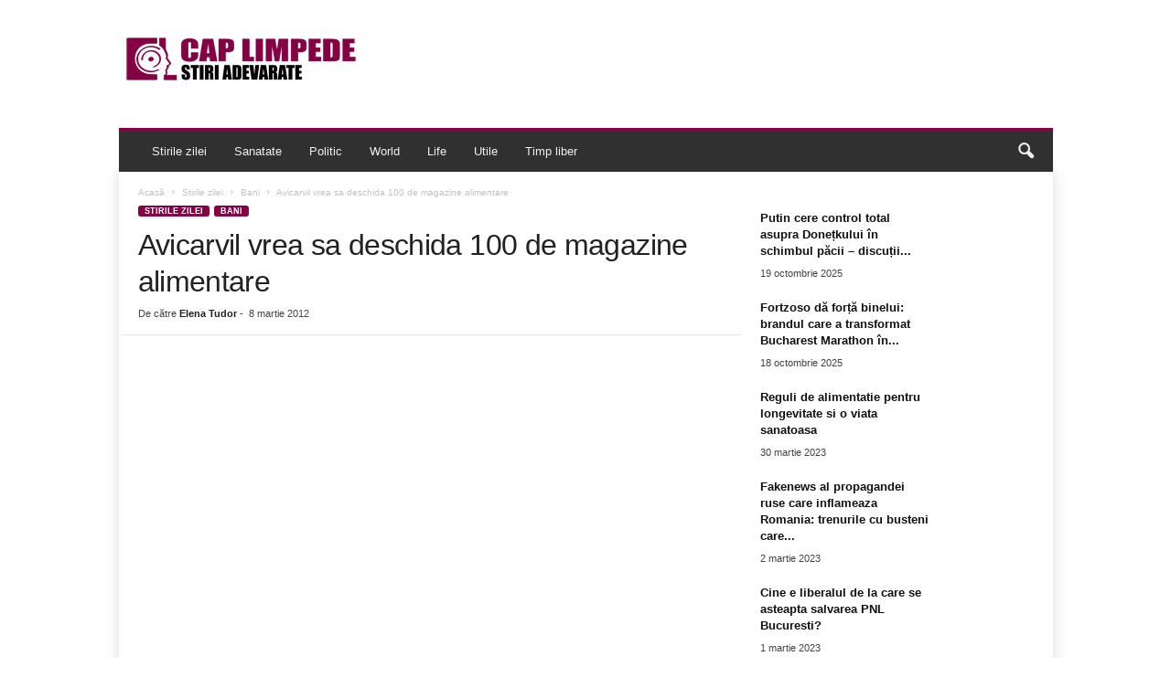

--- FILE ---
content_type: text/html; charset=UTF-8
request_url: https://caplimpede.ro/avicarvil-vrea-sa-deschida-100-de-magazine-alimentare/
body_size: 30905
content:
<!doctype html >
<!--[if IE 8]><html class="ie8" lang="ro-RO"> <![endif]-->
<!--[if IE 9]><html class="ie9" lang="ro-RO"> <![endif]-->
<!--[if gt IE 8]><!--><html lang="ro-RO"> <!--<![endif]--><head><script data-no-optimize="1" type="33f63229a710a56d661fdbed-text/javascript">var litespeed_docref=sessionStorage.getItem("litespeed_docref");litespeed_docref&&(Object.defineProperty(document,"referrer",{get:function(){return litespeed_docref}}),sessionStorage.removeItem("litespeed_docref"));</script> <meta charset="UTF-8" /><meta name="viewport" content="width=device-width, initial-scale=1.0"><link rel="pingback" href="https://caplimpede.ro/xmlrpc.php" /><meta name='robots' content='index, follow, max-image-preview:large, max-snippet:-1, max-video-preview:-1' /><link rel="icon" type="image/png" href="https://caplimpede.ro/wp-content/uploads/2015/01/cropped-LOGO-2014-CAPLIMPEDE.png"><title>Avicarvil vrea sa deschida 100 de magazine alimentare - Cap Limpede</title><link rel="canonical" href="https://caplimpede.ro/avicarvil-vrea-sa-deschida-100-de-magazine-alimentare/" /><meta property="og:locale" content="ro_RO" /><meta property="og:type" content="article" /><meta property="og:title" content="Avicarvil vrea sa deschida 100 de magazine alimentare - Cap Limpede" /><meta property="og:description" content="Producatorul de carne Avicarvil, controlat de omul de afaceri Iustin Paraschiv, vrea sa deschida 100 de magazine alimentare sub brandul La Provincia in sudul si vestul tarii, in urma unor investitii de circa 5 milioane de euro, a anuntat compania citată de finantistii.ro. Primul magazin din reteaua denumita La Provincia a fost inaugurat saptamana trecuta [&hellip;]" /><meta property="og:url" content="https://caplimpede.ro/avicarvil-vrea-sa-deschida-100-de-magazine-alimentare/" /><meta property="og:site_name" content="Cap Limpede" /><meta property="article:publisher" content="https://facebook.com/CapLimpedeRomania" /><meta property="article:published_time" content="2012-03-08T15:40:38+00:00" /><meta property="article:modified_time" content="2012-03-08T15:40:55+00:00" /><meta property="og:image" content="https://caplimpede.ro/wp-content/uploads/2012/03/avicarvil.jpg" /><meta property="og:image:width" content="300" /><meta property="og:image:height" content="241" /><meta property="og:image:type" content="image/jpeg" /><meta name="author" content="Elena Tudor" /><meta name="twitter:card" content="summary_large_image" /><meta name="twitter:creator" content="@caplimpedero" /><meta name="twitter:site" content="@caplimpedero" /><meta name="twitter:label1" content="Scris de" /><meta name="twitter:data1" content="Elena Tudor" /><meta name="twitter:label2" content="Timp estimat pentru citire" /><meta name="twitter:data2" content="1 minut" /> <script type="application/ld+json" class="yoast-schema-graph">{"@context":"https://schema.org","@graph":[{"@type":"Article","@id":"https://caplimpede.ro/avicarvil-vrea-sa-deschida-100-de-magazine-alimentare/#article","isPartOf":{"@id":"https://caplimpede.ro/avicarvil-vrea-sa-deschida-100-de-magazine-alimentare/"},"author":{"name":"Elena Tudor","@id":"https://caplimpede.ro/#/schema/person/fb8d8e6e0c95074e3d2c2d354a070fdc"},"headline":"Avicarvil vrea sa deschida 100 de magazine alimentare","datePublished":"2012-03-08T15:40:38+00:00","dateModified":"2012-03-08T15:40:55+00:00","mainEntityOfPage":{"@id":"https://caplimpede.ro/avicarvil-vrea-sa-deschida-100-de-magazine-alimentare/"},"wordCount":210,"commentCount":0,"publisher":{"@id":"https://caplimpede.ro/#organization"},"image":{"@id":"https://caplimpede.ro/avicarvil-vrea-sa-deschida-100-de-magazine-alimentare/#primaryimage"},"thumbnailUrl":"https://caplimpede.ro/wp-content/uploads/2012/03/avicarvil.jpg","keywords":["avicarvil"],"articleSection":["Bani","Stirile zilei"],"inLanguage":"ro-RO","potentialAction":[{"@type":"CommentAction","name":"Comment","target":["https://caplimpede.ro/avicarvil-vrea-sa-deschida-100-de-magazine-alimentare/#respond"]}]},{"@type":"WebPage","@id":"https://caplimpede.ro/avicarvil-vrea-sa-deschida-100-de-magazine-alimentare/","url":"https://caplimpede.ro/avicarvil-vrea-sa-deschida-100-de-magazine-alimentare/","name":"Avicarvil vrea sa deschida 100 de magazine alimentare - Cap Limpede","isPartOf":{"@id":"https://caplimpede.ro/#website"},"primaryImageOfPage":{"@id":"https://caplimpede.ro/avicarvil-vrea-sa-deschida-100-de-magazine-alimentare/#primaryimage"},"image":{"@id":"https://caplimpede.ro/avicarvil-vrea-sa-deschida-100-de-magazine-alimentare/#primaryimage"},"thumbnailUrl":"https://caplimpede.ro/wp-content/uploads/2012/03/avicarvil.jpg","datePublished":"2012-03-08T15:40:38+00:00","dateModified":"2012-03-08T15:40:55+00:00","breadcrumb":{"@id":"https://caplimpede.ro/avicarvil-vrea-sa-deschida-100-de-magazine-alimentare/#breadcrumb"},"inLanguage":"ro-RO","potentialAction":[{"@type":"ReadAction","target":["https://caplimpede.ro/avicarvil-vrea-sa-deschida-100-de-magazine-alimentare/"]}]},{"@type":"ImageObject","inLanguage":"ro-RO","@id":"https://caplimpede.ro/avicarvil-vrea-sa-deschida-100-de-magazine-alimentare/#primaryimage","url":"https://caplimpede.ro/wp-content/uploads/2012/03/avicarvil.jpg","contentUrl":"https://caplimpede.ro/wp-content/uploads/2012/03/avicarvil.jpg","width":300,"height":241},{"@type":"BreadcrumbList","@id":"https://caplimpede.ro/avicarvil-vrea-sa-deschida-100-de-magazine-alimentare/#breadcrumb","itemListElement":[{"@type":"ListItem","position":1,"name":"Prima pagină","item":"https://caplimpede.ro/"},{"@type":"ListItem","position":2,"name":"Avicarvil vrea sa deschida 100 de magazine alimentare"}]},{"@type":"WebSite","@id":"https://caplimpede.ro/#website","url":"https://caplimpede.ro/","name":"Cap Limpede","description":"Stiri adevarate","publisher":{"@id":"https://caplimpede.ro/#organization"},"potentialAction":[{"@type":"SearchAction","target":{"@type":"EntryPoint","urlTemplate":"https://caplimpede.ro/?s={search_term_string}"},"query-input":{"@type":"PropertyValueSpecification","valueRequired":true,"valueName":"search_term_string"}}],"inLanguage":"ro-RO"},{"@type":"Organization","@id":"https://caplimpede.ro/#organization","name":"Cap Limpede","url":"https://caplimpede.ro/","logo":{"@type":"ImageObject","inLanguage":"ro-RO","@id":"https://caplimpede.ro/#/schema/logo/image/","url":"https://caplimpede.ro/wp-content/uploads/2017/01/LOGO-2017-CAPLIMPEDE-450.png","contentUrl":"https://caplimpede.ro/wp-content/uploads/2017/01/LOGO-2017-CAPLIMPEDE-450.png","width":450,"height":92,"caption":"Cap Limpede"},"image":{"@id":"https://caplimpede.ro/#/schema/logo/image/"},"sameAs":["https://facebook.com/CapLimpedeRomania","https://x.com/caplimpedero","https://ro.pinterest.com/caplimpede/"]},{"@type":"Person","@id":"https://caplimpede.ro/#/schema/person/fb8d8e6e0c95074e3d2c2d354a070fdc","name":"Elena Tudor","url":"https://caplimpede.ro/author/admin/"}]}</script> <link rel='dns-prefetch' href='//stats.wp.com' /><link rel='dns-prefetch' href='//widgets.wp.com' /><link rel='dns-prefetch' href='//s0.wp.com' /><link rel='dns-prefetch' href='//0.gravatar.com' /><link rel='dns-prefetch' href='//1.gravatar.com' /><link rel='dns-prefetch' href='//2.gravatar.com' /><link rel="alternate" type="application/rss+xml" title="Cap Limpede &raquo; Flux" href="https://caplimpede.ro/feed/" /><link rel="alternate" type="application/rss+xml" title="Cap Limpede &raquo; Flux comentarii" href="https://caplimpede.ro/comments/feed/" /><link rel="alternate" type="application/rss+xml" title="Flux comentarii Cap Limpede &raquo; Avicarvil vrea sa deschida 100 de magazine alimentare" href="https://caplimpede.ro/avicarvil-vrea-sa-deschida-100-de-magazine-alimentare/feed/" /><link rel="alternate" title="oEmbed (JSON)" type="application/json+oembed" href="https://caplimpede.ro/wp-json/oembed/1.0/embed?url=https%3A%2F%2Fcaplimpede.ro%2Favicarvil-vrea-sa-deschida-100-de-magazine-alimentare%2F" /><link rel="alternate" title="oEmbed (XML)" type="text/xml+oembed" href="https://caplimpede.ro/wp-json/oembed/1.0/embed?url=https%3A%2F%2Fcaplimpede.ro%2Favicarvil-vrea-sa-deschida-100-de-magazine-alimentare%2F&#038;format=xml" /><style id="litespeed-ccss">ul{box-sizing:border-box}:root{--wp--preset--font-size--normal:16px;--wp--preset--font-size--huge:42px}:root{--wp--preset--aspect-ratio--square:1;--wp--preset--aspect-ratio--4-3:4/3;--wp--preset--aspect-ratio--3-4:3/4;--wp--preset--aspect-ratio--3-2:3/2;--wp--preset--aspect-ratio--2-3:2/3;--wp--preset--aspect-ratio--16-9:16/9;--wp--preset--aspect-ratio--9-16:9/16;--wp--preset--color--black:#000000;--wp--preset--color--cyan-bluish-gray:#abb8c3;--wp--preset--color--white:#ffffff;--wp--preset--color--pale-pink:#f78da7;--wp--preset--color--vivid-red:#cf2e2e;--wp--preset--color--luminous-vivid-orange:#ff6900;--wp--preset--color--luminous-vivid-amber:#fcb900;--wp--preset--color--light-green-cyan:#7bdcb5;--wp--preset--color--vivid-green-cyan:#00d084;--wp--preset--color--pale-cyan-blue:#8ed1fc;--wp--preset--color--vivid-cyan-blue:#0693e3;--wp--preset--color--vivid-purple:#9b51e0;--wp--preset--gradient--vivid-cyan-blue-to-vivid-purple:linear-gradient(135deg,rgba(6,147,227,1) 0%,rgb(155,81,224) 100%);--wp--preset--gradient--light-green-cyan-to-vivid-green-cyan:linear-gradient(135deg,rgb(122,220,180) 0%,rgb(0,208,130) 100%);--wp--preset--gradient--luminous-vivid-amber-to-luminous-vivid-orange:linear-gradient(135deg,rgba(252,185,0,1) 0%,rgba(255,105,0,1) 100%);--wp--preset--gradient--luminous-vivid-orange-to-vivid-red:linear-gradient(135deg,rgba(255,105,0,1) 0%,rgb(207,46,46) 100%);--wp--preset--gradient--very-light-gray-to-cyan-bluish-gray:linear-gradient(135deg,rgb(238,238,238) 0%,rgb(169,184,195) 100%);--wp--preset--gradient--cool-to-warm-spectrum:linear-gradient(135deg,rgb(74,234,220) 0%,rgb(151,120,209) 20%,rgb(207,42,186) 40%,rgb(238,44,130) 60%,rgb(251,105,98) 80%,rgb(254,248,76) 100%);--wp--preset--gradient--blush-light-purple:linear-gradient(135deg,rgb(255,206,236) 0%,rgb(152,150,240) 100%);--wp--preset--gradient--blush-bordeaux:linear-gradient(135deg,rgb(254,205,165) 0%,rgb(254,45,45) 50%,rgb(107,0,62) 100%);--wp--preset--gradient--luminous-dusk:linear-gradient(135deg,rgb(255,203,112) 0%,rgb(199,81,192) 50%,rgb(65,88,208) 100%);--wp--preset--gradient--pale-ocean:linear-gradient(135deg,rgb(255,245,203) 0%,rgb(182,227,212) 50%,rgb(51,167,181) 100%);--wp--preset--gradient--electric-grass:linear-gradient(135deg,rgb(202,248,128) 0%,rgb(113,206,126) 100%);--wp--preset--gradient--midnight:linear-gradient(135deg,rgb(2,3,129) 0%,rgb(40,116,252) 100%);--wp--preset--font-size--small:10px;--wp--preset--font-size--medium:20px;--wp--preset--font-size--large:30px;--wp--preset--font-size--x-large:42px;--wp--preset--font-size--regular:14px;--wp--preset--font-size--larger:48px;--wp--preset--spacing--20:0.44rem;--wp--preset--spacing--30:0.67rem;--wp--preset--spacing--40:1rem;--wp--preset--spacing--50:1.5rem;--wp--preset--spacing--60:2.25rem;--wp--preset--spacing--70:3.38rem;--wp--preset--spacing--80:5.06rem;--wp--preset--shadow--natural:6px 6px 9px rgba(0, 0, 0, 0.2);--wp--preset--shadow--deep:12px 12px 50px rgba(0, 0, 0, 0.4);--wp--preset--shadow--sharp:6px 6px 0px rgba(0, 0, 0, 0.2);--wp--preset--shadow--outlined:6px 6px 0px -3px rgba(255, 255, 255, 1), 6px 6px rgba(0, 0, 0, 1);--wp--preset--shadow--crisp:6px 6px 0px rgba(0, 0, 0, 1)}body{visibility:visible!important}.clearfix{*zoom:1}.clearfix:before,.clearfix:after{display:table;content:"";line-height:0}.clearfix:after{clear:both}html{font-family:sans-serif;-ms-text-size-adjust:100%;-webkit-text-size-adjust:100%}body{margin:0}article,aside,header{display:block}a{background:#fff0}h1{font-size:2em;margin:.67em 0}img{border:0;display:block}input{color:inherit;font:inherit;margin:0}html input[type="button"],input[type="submit"]{-webkit-appearance:button}input::-moz-focus-inner{border:0;padding:0}input{line-height:normal}.td-container-border:after{position:absolute;bottom:0;right:0;display:block;content:"";height:100%;width:1px;box-sizing:border-box;-moz-box-sizing:border-box;-webkit-box-sizing:border-box;background-color:#e6e6e6;z-index:-1}.td-ss-main-sidebar{-webkit-backface-visibility:hidden;z-index:1}.td-container{width:1021px;margin-right:auto;margin-left:auto;border-bottom:1px solid #e6e6e6;background-color:#fff;position:relative;clear:both;z-index:1}.td-pb-row{width:100%;*zoom:1;margin-bottom:0;margin-left:0}.td-pb-row:before,.td-pb-row:after{display:table;content:""}.td-pb-row:after{clear:both}.td-pb-row{position:relative}.td-container-border:before{content:"";position:absolute;background-color:#e6e6e6;top:0;width:1px;height:100%;display:block;left:0}@media (max-width:767px){.td-container-border:before{display:none}}.td-main-content{position:relative}.td-main-content:before{content:"";position:absolute;background-color:#e6e6e6;top:0;width:1px;height:100%;display:block;right:-1px}@media (max-width:767px){.td-main-content:before{display:none}}.td-main-sidebar:before{content:"";position:absolute;background-color:#e6e6e6;top:0;width:1px;height:100%;display:block;right:-1px}@media (max-width:767px){.td-main-sidebar:before{display:none}}@media (min-width:768px) and (max-width:1023px){.td-main-sidebar:before{right:0}}.td-pb-row [class*="td-pb-span"]{display:block;min-height:1px;float:left;margin-left:0;border-left:1px solid #e6e6e6}.td-pb-span4{width:340px;position:relative}.td-pb-span8{width:680px}.td-pb-padding-side{padding:0 19px 0 20px}@media (min-width:768px) and (max-width:1023px){.td-pb-padding-side{padding:0 17px}}@media (max-width:767px){.td-pb-padding-side{padding:0 10px}}.td-pb-border-top{border-top:1px solid #e6e6e6}p{margin-top:0}.wpb_button{display:inline-block;font-family:open sans,arial,sans-serif;font-weight:600;line-height:24px;text-shadow:none;margin-bottom:20px!important;margin-left:20px;margin-right:20px;border:none}.td-block-span12{padding-left:20px;padding-right:19px}@media (min-width:768px) and (max-width:1023px){.td-container{width:756px}.td-pb-span4{width:252px}.td-pb-span8{width:504px}.td-block-span12{padding-left:17px;padding-right:16px}}@media (max-width:767px){.td-container{width:100%}.td-pb-row{width:100%!important}.td-pb-row .td-pb-span4,.td-pb-row .td-pb-span8{float:none;width:100%!important;margin-bottom:0!important;padding-bottom:0;border-left:none}.td-block-span12{float:none;width:100%!important;margin-bottom:0!important;padding-bottom:0;padding-left:10px;padding-right:10px!important}.td-container-border:after{display:none}}.td-header-container{width:1021px;margin-right:auto;margin-left:auto;position:relative}@media (min-width:768px) and (max-width:1023px){.td-header-container{width:756px}}@media (max-width:767px){.td-header-container{width:100%}}.td-header-main-menu{background-color:#222;position:relative;z-index:3}@media (max-width:767px){.td-header-main-menu{height:53px}}.td-header-menu-wrap{min-height:44px}@media (max-width:767px){.td-header-menu-wrap{min-height:53px}}.td-header-row{width:100%;*zoom:1}.td-header-row:before,.td-header-row:after{display:table;content:""}.td-header-row:after{clear:both}.td-header-row [class*="td-header-sp"]{display:block;min-height:1px;float:left}#td-header-menu .td-container-border:after{background-color:#e6e6e6}.td-header-border:before{content:"";background-color:#4db2ec;display:block;height:4px}@media (max-width:767px){.td-header-border:before{display:none}}.td-visual-hidden{border:0;width:1px;height:1px;margin:-1px;overflow:hidden;padding:0;position:absolute}.td-header-container{clear:both}.td-header-sp-logo{width:272px;position:relative;margin-bottom:8px;margin-top:8px}@media (min-width:768px) and (max-width:1023px){.td-header-sp-logo{width:248px}}@media (max-width:767px){.td-header-sp-logo{margin-bottom:0}}.td-header-sp-logo a{height:114px;display:block}@media (min-width:768px) and (max-width:1023px){.td-header-sp-logo a{height:90px}}.sf-menu,.sf-menu ul,.sf-menu li{margin:0;padding:0;list-style:none}.sf-menu{margin-left:21px;margin-right:38px}@media (min-width:768px) and (max-width:1023px){.sf-menu{margin-left:17px}}@media (max-width:767px){.sf-menu{display:none}}.sf-menu ul{position:absolute;top:-999em}.sf-menu ul li{width:100%}.sf-menu li{float:left;position:relative}.sf-menu .td-menu-item>a{display:block;position:relative}.sf-menu li ul{left:-9px;z-index:99}@media (min-width:768px) and (max-width:1023px){.sf-menu li ul{left:-14px}}.sf-menu>.td-mega-menu .sub-menu{z-index:1001}.sf-menu ul{visibility:hidden}.sf-menu>li>a{padding:0 15px 0 15px;line-height:44px;font-size:14px;color:#fff;font-weight:700;font-family:"Open Sans",arial,sans-serif;text-transform:uppercase;-webkit-backface-visibility:hidden}@media (min-width:768px) and (max-width:1023px){.sf-menu>li>a{font-size:11px;padding:0 10px 0 10px}}#td-header-menu{min-height:44px}.sf-menu ul{font-family:"Open Sans",arial,sans-serif;background:#fff}.sf-menu .sub-menu{-webkit-backface-visibility:hidden}@media (max-width:767px){.td-search-wrapper{position:absolute;right:0;top:50%}}.header-search-wrap .header-search{z-index:2}.header-search-wrap #td-header-search-button{display:block;position:relative}@media (max-width:767px){.header-search-wrap #td-header-search-button{display:none}}.header-search-wrap #td-header-search-button-mob{display:none;position:relative}@media (max-width:767px){.header-search-wrap #td-header-search-button-mob{display:block;right:9px}}.header-search-wrap .td-icon-search{display:inline-block;font-size:19px;color:#fff;padding-top:11px;padding-left:14px;height:44px;width:44px}@media (max-width:767px){.header-search-wrap .td-icon-search{font-size:27px;padding-top:8px}}.header-search-wrap .td-drop-down-search{position:absolute;padding:0;top:100%;border-radius:0;border-width:0 1px 1px 1px;border-style:solid;border-color:#e6e6e6;z-index:98;display:none;right:0;width:341px;background:#fff}@media (max-width:767px){.header-search-wrap .td-drop-down-search{right:-1px}}@media (max-width:400px){.header-search-wrap .td-drop-down-search{width:101%}}.header-search-wrap .td-drop-down-search .btn{position:absolute;border-radius:0 3px 3px 0;height:32px;line-height:17px;padding:7px 15px 8px;text-shadow:none;vertical-align:top;right:0}@media (max-width:767px){.header-search-wrap .td-drop-down-search .btn{line-height:17px}}.header-search-wrap .td-drop-down-search:before{position:absolute;top:-6px;right:24px;display:block;content:"";width:0;height:0;border-style:solid;border-width:0 5.5px 6px 5.5px;border-color:#fff0 #fff0 #fff #fff0;box-sizing:border-box;-moz-box-sizing:border-box;-webkit-box-sizing:border-box}@media (max-width:767px){.header-search-wrap .td-drop-down-search:before{right:23px}}.header-search-wrap .td-drop-down-search #td-header-search{background-color:#ffffff!important;width:95%;height:32px;margin:0;border-right:0;line-height:17px}.header-search-wrap .td-drop-down-search .td-search-form{margin:21px 20px 20px 21px}.td-header-border #td-top-search{margin-top:-20px}@media (max-width:767px){.td-header-border #td-top-search{margin-top:-22px}}#td-top-search{position:absolute;right:8px;top:50%;margin-top:-22px}@media (max-width:767px){#td-top-search{right:0;position:relative}}@media (min-width:1024px) and (max-width:1041px){#td-outer-wrap{overflow:hidden}}@media (max-width:767px){#td-outer-wrap{-webkit-transform-origin:50% 200px 0;transform-origin:50% 200px 0}}#td-top-mobile-toggle{display:none;top:0;left:0;z-index:1}@media (max-width:767px){#td-top-mobile-toggle{display:inline-block;position:relative}}#td-top-mobile-toggle i{font-size:26px;line-height:55px;padding-left:13px;display:inline-table;vertical-align:middle;color:#fff}.td-menu-background,.td-search-background{position:fixed;top:0;display:block;width:100%;height:113%;z-index:9999;visibility:hidden;overflow:hidden;background-color:#fff}.td-menu-background:before,.td-search-background:before{content:"";position:absolute;display:block;width:104%;height:100%;background:#68bfb2;background:-moz-linear-gradient(45deg,#68bfb2 0%,#717bc3 100%);background:-webkit-gradient(left bottom,right top,color-stop(0%,#68bfb2),color-stop(100%,#717bc3));background:-webkit-linear-gradient(45deg,#68bfb2 0%,#717bc3 100%);background:-o-linear-gradient(45deg,#68bfb2 0%,#717bc3 100%);background:-ms-linear-gradient(45deg,#68bfb2 0%,#717bc3 100%);background:linear-gradient(45deg,#68bfb2 0%,#717bc3 100%);z-index:10;right:-4px}.td-menu-background:after,.td-search-background:after{content:"";position:absolute;display:block;width:100%;height:100%;background-repeat:no-repeat;background-size:cover;background-position:center top;z-index:-10}.td-menu-background{transform:translate3d(-100%,0,0);-webkit-transform:translate3d(-100%,0,0)}.td-menu-background:after{transform:translate3d(14%,0,0);-webkit-transform:translate3d(14%,0,0)}.td-search-background{transform:translate3d(100%,0,0);-webkit-transform:translate3d(100%,0,0)}.td-search-background:after{transform:translate3d(-14%,0,0);-webkit-transform:translate3d(-14%,0,0)}#td-mobile-nav{position:fixed;width:100%;z-index:9999;transform:translate3d(-99%,0,0);-webkit-transform:translate3d(-99%,0,0);left:-1%;font-family:-apple-system,".SFNSText-Regular","San Francisco","Roboto","Segoe UI","Helvetica Neue","Lucida Grande",sans-serif}#td-mobile-nav .td_display_err{text-align:center;color:#fff;border:none;-webkit-box-shadow:0 0 8px rgb(0 0 0/.16);box-shadow:0 0 8px rgb(0 0 0/.16);margin:-9px -30px 24px;font-size:14px;border-radius:0;padding:12px;position:relative;background-color:rgb(255 255 255/.06);display:none}#td-mobile-nav input:invalid{box-shadow:none!important}#td-mobile-nav{overflow:hidden}#td-mobile-nav .td-menu-socials{padding:0 65px 0 20px;overflow:hidden;height:60px}#td-mobile-nav .td-social-icon-wrap{margin:20px 5px 0 0;display:inline-block}#td-mobile-nav .td-social-icon-wrap i{border:none;background-color:#fff0;font-size:14px;width:40px;height:40px;line-height:38px;color:#fff}.td-mobile-close{position:absolute;right:1px;top:0;z-index:1000}.td-mobile-close .td-icon-close-mobile{height:70px;width:70px;line-height:70px;font-size:21px;color:#fff;top:4px;position:relative;text-align:center;display:inline-block}.td-mobile-content{padding:20px 20px 0}.td-mobile-container{padding-bottom:20px;position:relative}.td-mobile-container i{line-height:1;text-align:center;display:inline-block}.td-mobile-content ul{list-style:none;margin:0;padding:0}.td-mobile-content li{float:none;margin-left:0;-webkit-touch-callout:none}.td-mobile-content li a{display:block;line-height:21px;font-size:20px;color:#fff;margin-left:0;padding:12px 30px 12px 12px;font-weight:700;letter-spacing:.01em}@media (max-width:320px){.td-mobile-content li a{font-size:20px}}.td-mobile-content .td-icon-menu-right{display:none;position:absolute;top:11px;right:-4px;z-index:1000;font-size:14px;padding:6px 12px;float:right;color:#fff;line-height:1;text-align:center;-webkit-transform-origin:50% 48%0;-moz-transform-origin:50% 48%0;-o-transform-origin:50% 48%0;transform-origin:50% 48%0;transform:rotate(-90deg);-webkit-transform:rotate(-90deg)}.td-mobile-content .td-icon-menu-right:before{content:""}.td-mobile-content .sub-menu{max-height:0;overflow:hidden;opacity:0}.td-mobile-content .sub-menu a{padding:9px 26px 9px 36px!important;line-height:19px;font-size:15px;font-weight:400}.td-mobile-content .menu-item-has-children a{width:100%;z-index:1}.td-mobile-container{opacity:1}#td-mobile-nav .td-login-animation{opacity:0;visibility:hidden!important;position:absolute;top:0;width:100%}#td-mobile-nav .td-login-animation .td-login-inputs{height:76px}#td-mobile-nav label{position:absolute;top:26px;left:10px;font-size:17px;color:#fff;opacity:.6}.td-login-inputs{position:relative}.td-search-wrap-mob{padding:0;position:absolute;width:100%;height:auto;top:0;text-align:center;z-index:9999;visibility:hidden;color:#fff;font-family:-apple-system,".SFNSText-Regular","San Francisco","Roboto","Segoe UI","Helvetica Neue","Lucida Grande",sans-serif}.td-search-wrap-mob .td-drop-down-search{opacity:0;visibility:hidden;-webkit-backface-visibility:hidden;position:relative}.td-search-wrap-mob #td-header-search-mob{color:#fff;font-weight:700;font-size:26px;height:40px;line-height:36px;border:0;background:#fff0;outline:0;margin:8px 0;padding:0;text-align:center}.td-search-wrap-mob .td-search-input{margin:0 5%;position:relative}.td-search-wrap-mob .td-search-input span{opacity:.8;font-size:12px}.td-search-wrap-mob .td-search-input:before,.td-search-wrap-mob .td-search-input:after{content:"";position:absolute;display:block;width:100%;height:1px;background-color:#fff;bottom:0;left:0;opacity:.2}.td-search-wrap-mob .td-search-input:after{opacity:.8;transform:scaleX(0);-webkit-transform:scaleX(0)}.td-search-wrap-mob .td-search-form{margin-bottom:30px}.td-search-wrap-mob i{line-height:1;text-align:center;display:inline-block}.td-search-close{text-align:right;z-index:1000}.td-search-close .td-icon-close-mobile{height:70px;width:70px;line-height:70px;font-size:21px;color:#fff;position:relative;top:4px;right:0;display:inline-block;text-align:center}#td-mobile-nav label{position:absolute;top:26px;left:10px;font-size:17px;color:#fff;opacity:.6}.td-login-inputs{position:relative}body,p{font-family:Verdana,Geneva,sans-serif;font-size:13px;line-height:21px;color:#222;overflow-wrap:break-word;word-wrap:break-word}p{margin-bottom:21px}a{color:#4db2ec;text-decoration:none!important}ul{padding:0;list-style-position:inside}ul li{line-height:24px}.td-post-content{font-size:14px;line-height:24px}h1,h3{font-family:"Open Sans",arial,sans-serif;color:#222;font-weight:400;margin:6px 0 6px 0}h1{font-size:32px;line-height:40px;margin-top:33px;margin-bottom:23px;letter-spacing:-.02em}h3{font-size:22px;line-height:30px;margin-top:27px;margin-bottom:17px}.td-post-content img{margin-bottom:21px}.post{font-family:Verdana,Geneva,sans-serif;font-size:12px;line-height:21px;color:#444}input[type=submit]{font-family:"Open Sans",arial,sans-serif;font-size:11px;font-weight:600;line-height:16px;background-color:#222;border-radius:3px;color:#fff;border:none;padding:7px 12px}input[type=text]{font-family:Verdana,Geneva,sans-serif;font-size:12px;line-height:21px;color:#444;border:1px solid #e6e6e6;width:100%;max-width:100%;height:34px;padding:3px 9px 3px 9px}input[type=password]{width:100%;position:relative;top:0;display:inline-table;vertical-align:middle;font-size:12px;line-height:21px;color:#444;border:1px solid #ccc;max-width:100%;height:34px;padding:3px 9px;margin-bottom:10px}@media (max-width:767px){input[type=password]{font-size:16px}}.td-module-title{font-family:"Open Sans",arial,sans-serif}.td-module-title a{color:#111}.td_module_wrap{position:relative;z-index:0}.td-module-thumb{position:relative;margin-bottom:12px}.td-module-thumb .entry-thumb{display:block;width:auto}@media (max-width:767px){.td-module-thumb .entry-thumb{width:100%}}.td-module-image{position:relative}.td_block_wrap{position:relative;clear:both}*{-webkit-box-sizing:border-box;box-sizing:border-box}*:before,*:after{-webkit-box-sizing:border-box;box-sizing:border-box}img{max-width:100%;width:auto;height:auto}.td-ss-main-content{position:relative}.td-post-header{padding-top:20px}@media (min-width:768px) and (max-width:1023px){.td-post-header{padding-top:17px}}@media (max-width:767px){.td-post-header{padding-top:15px}}.entry-crumbs{font-family:"Open Sans",arial,sans-serif;font-size:10px;line-height:15px;color:#c3c3c3;position:relative;top:-5px}.entry-crumbs a{color:#c3c3c3}.entry-crumbs .td-bread-sep{font-size:8px;margin:0 5px 0 5px}.td-category{margin:0;padding:0;list-style:none;font-family:"Open Sans",arial,sans-serif;font-size:9px;font-weight:700;text-transform:uppercase;line-height:15px}.td-category li{display:inline-block;line-height:15px;margin:0 5px 3px 0}.td-category a{color:#fff;background-color:#4db2ec;padding:1px 7px;border-radius:3px;white-space:nowrap}.post header h1{font-family:"Open Sans",arial,sans-serif;font-weight:400;font-size:32px;line-height:40px;color:#222;margin:6px 0 7px 0;word-wrap:break-word}@media (max-width:767px){.post header h1{font-size:28px;line-height:36px}}.meta-info{font-family:"Open Sans",arial,sans-serif;font-size:11px;color:#444;line-height:16px;margin-bottom:15px}@media (min-width:768px) and (max-width:1023px){.meta-info{margin-bottom:12px}}@media (max-width:767px){.meta-info{margin-bottom:10px}}.td-post-author-name{display:inline-block;margin-right:3px}.td-post-author-name a{color:#222;font-weight:700}.td-post-author-name div{display:inline}.td-post-date{display:inline-block;margin-right:3px}.td-post-content{padding-top:20px;border-top:1px solid #e6e6e6}@media (min-width:768px) and (max-width:1023px){.td-post-content{padding-top:17px}}@media (max-width:767px){.td-post-content{padding-top:10px}}.td-author-name{font-family:"Open Sans",arial,sans-serif;font-size:15px;line-height:21px;font-weight:700;margin:6px 0 8px 0}@media (max-width:767px){.td-author-name{margin:0 0 4px 0}}.td-author-name a{color:#222}[class^="td-icon-"]:before,[class*=" td-icon-"]:before{font-family:"newsmag";font-style:normal;font-weight:400;speak:none;display:inline-block;text-decoration:inherit;text-align:center;font-variant:normal;text-transform:none;line-height:1;-webkit-font-smoothing:antialiased;-moz-osx-font-smoothing:grayscale}.td-icon-menu-left:before{content:""}.td-icon-menu-right:before{content:""}.td-icon-menu-up:before{content:""}.td-icon-youtube:before{content:""}.td-icon-share:before{content:""}.td-icon-right:before{content:""}.td-icon-facebook:before{content:""}.td-icon-pinterest:before{content:""}.td-icon-search:before{content:""}.td-icon-twitter:before{content:""}.td-icon-mobile:before{content:""}.td-icon-read-down:before{content:""}.td-icon-close-mobile:before{content:""}.td-icon-modal-back:before{content:""}.td-icon-telegram:before{content:""}.td-icon-plus:before{content:""}.td-icon-whatsapp:before{content:""}.widget{padding:0 19px 0 20px;margin-bottom:13px}@media (min-width:768px) and (max-width:1023px){.widget{padding:0 17px 0 17px}}@media (max-width:767px){.widget{padding:0 10px 0 10px}}.widget_text{margin-bottom:16px}.clearfix{*zoom:1}.clearfix:before,.clearfix:after{display:table;content:"";line-height:0}.clearfix:after{clear:both}.wpb_button{margin-bottom:0}.td-main-sidebar{z-index:1}body .td-header-row .td-header-sp-rec{min-height:0}.td-main-menu-logo{display:none;float:left;height:44px}@media (max-width:767px){.td-main-menu-logo{display:block;float:none;height:auto!important}}.td-main-menu-logo a{line-height:44px}.td-main-menu-logo img{max-height:44px;margin:0 21px;position:relative;vertical-align:middle;display:inline-block;padding-top:3px;padding-bottom:3px;width:auto}@media (min-width:768px) and (max-width:1023px){.td-main-menu-logo img{margin:0 17px}}@media (max-width:767px){.td-main-menu-logo img{margin:auto;bottom:0;top:0;left:0;right:0;position:absolute;max-height:45px!important}}@media (max-width:767px){.td-header-sp-logo{display:none!important}}.td-header-sp-logo img{bottom:0;max-height:90px;left:0;margin:auto;position:absolute;right:0;top:0;width:auto}@media (min-width:768px) and (max-width:1023px){.td-header-sp-logo img{max-height:70px}}.td-header-sp-rec{float:right;margin-bottom:8px;margin-top:8px;width:728px;position:relative}@media (min-width:768px) and (max-width:1023px){.td-header-sp-rec{width:508px}}@media (max-width:767px){.td-header-sp-rec{margin-bottom:0;margin-top:0;width:100%;float:none;min-height:0!important}}@media (min-width:1024px) and (max-height:768px){.td-header-sp-rec{margin-right:7px}}.td-header-sp-rec .td-header-ad-wrap{height:114px;display:block}@media (min-width:768px) and (max-width:1023px){.td-header-sp-rec .td-header-ad-wrap{height:90px}}@media (max-width:767px){.td-header-sp-rec .td-header-ad-wrap{height:auto;margin-left:auto;margin-right:auto;display:table}}.td-logo-in-header .td-sticky-disable.td-mobile-logo,.td-logo-in-header .td-sticky-disable.td-header-logo{display:none}@media (max-width:767px){.td-logo-in-header .td-sticky-disable.td-mobile-logo{display:block}}.td-header-style-1 .td-header-top-menu{position:relative;top:10px}.td-header-style-1 .td-header-sp-rec{float:right}@media (max-width:767px){.td-header-style-1 .td-header-sp-rec{float:none}}@media (max-height:768px){.td-header-top-menu{padding:0 16px}}@media (max-width:767px){.td-header-top-menu{display:none}}.td-social-icon-wrap i{text-align:center;font-size:14px;width:24px;color:#222;display:inline-block}.td-mega-menu{position:static!important}.td-mega-menu .td-mega-grid{border-width:0 0 1px 0;border-style:solid;border-color:#e6e6e6}.td-mega-menu .td-mega-grid:before{content:"";width:1px;height:100%;background-color:#e6e6e6;position:absolute;left:0;top:0}.td-mega-menu .td-next-prev-wrap{clear:none}.td-mega-menu .td_block_mega_menu{padding-top:20px}.td-mega-menu .td-mega-row{height:218px}@media (min-width:768px) and (max-width:1023px){.td-mega-menu .td-mega-row{height:170px}}.td-mega-menu .td_block_wrap{border-left:0!important;border-right:0!important}.td-mega-menu ul{position:absolute!important;width:1021px!important;height:auto!important;top:100%;left:0!important;display:none}@media (min-width:768px) and (max-width:1023px){.td-mega-menu ul{width:756px!important}}.td-mega-menu ul .td-pb-border-top{border-top:none;border-left:1px solid #e6e6e6;border-right:1px solid #e6e6e6}.td-mega-menu ul .td-next-prev-wrap{display:inline-block;float:right;position:relative;top:-5px;margin:20px 20px 0 0}.td-mega-menu ul .td-next-prev-wrap a{margin-bottom:14px}.td-header-border .sf-menu li.td-mega-menu ul{top:auto}.td_mod_mega_menu .td-module-thumb{margin-bottom:6px;position:relative}.td_mod_mega_menu .entry-title{font-size:13px;line-height:19px;font-weight:600;margin:0}@media (min-width:768px) and (max-width:1023px){.td_mod_mega_menu .entry-title{font-size:11px;line-height:16px}}@media (min-width:1024px){.td_mod_mega_menu .entry-thumb{min-height:135px}}@media (min-width:768px) and (max-width:1023px){.td_mod_mega_menu .entry-thumb{min-height:95px}}.td_mega_menu_sub_cats{display:inline-block;float:left;clear:both}.td_mega_menu_sub_cats .block-mega-child-cats{margin:11px 0 18px 20px}.td_mega_menu_sub_cats a{border-radius:3px;display:inline-table;font-size:11px;font-weight:700;color:#111;text-transform:uppercase;line-height:16px;padding:2px 15px;position:relative;vertical-align:middle}@media (min-width:768px) and (max-width:1023px){.td_mega_menu_sub_cats a{font-size:10px;font-weight:600;line-height:14px;padding:2px 9px 2px 9px;height:19px}}.td_block_mega_menu .td_mega_menu_sub_cats .cur-sub-cat{background-color:#4db2ec;color:#fff}.td-no-subcats .td-next-prev-wrap{clear:both}.header-search-wrap .header-search{z-index:2}.header-search-wrap #td-header-search-button{display:block;position:relative}@media (max-width:767px){.header-search-wrap #td-header-search-button{display:none}}.header-search-wrap #td-header-search-button-mob{display:none;position:relative}@media (max-width:767px){.header-search-wrap #td-header-search-button-mob{display:block;right:9px}}.header-search-wrap .td-drop-down-search{position:absolute;padding:0;top:100%;border-radius:0;border-width:0 1px 1px 1px;border-style:solid;border-color:#e6e6e6;z-index:98;display:none;right:0;width:341px;background:#fff}@media (max-width:767px){.header-search-wrap .td-drop-down-search{right:-1px}}@media (max-width:400px){.header-search-wrap .td-drop-down-search{width:101%}}.header-search-wrap .td-drop-down-search .btn{position:absolute;border-radius:0 3px 3px 0;height:32px;line-height:17px;padding:7px 15px 8px;text-shadow:none;vertical-align:top;right:0}@media (max-width:767px){.header-search-wrap .td-drop-down-search .btn{line-height:17px}}.header-search-wrap .td-drop-down-search:before{position:absolute;top:-6px;right:24px;display:block;content:"";width:0;height:0;border-style:solid;border-width:0 5.5px 6px 5.5px;border-color:#fff0 #fff0 #fff #fff0;box-sizing:border-box;-moz-box-sizing:border-box;-webkit-box-sizing:border-box}@media (max-width:767px){.header-search-wrap .td-drop-down-search:before{right:23px}}.header-search-wrap .td-drop-down-search #td-header-search{background-color:#ffffff!important;width:95%;height:32px;margin:0;border-right:0;line-height:17px}.header-search-wrap .td-drop-down-search .td-search-form{margin:21px 20px 20px 21px}.td-header-border #td-top-search{margin-top:-20px}@media (max-width:767px){.td-header-border #td-top-search{margin-top:-22px}}#td-mobile-nav .td-menu-login-section{list-style:none;position:relative;margin-top:20px}#td-mobile-nav .td-menu-login-section a{color:#fff}#td-mobile-nav .td-guest-wrap{height:40px;text-align:center}#td-mobile-nav .td-guest-wrap .td-menu-login{display:inline-block;font-size:20px;font-weight:700;color:#fff;vertical-align:middle}#td-mobile-nav .td-register-section{position:absolute;top:0;color:#fff;width:100%;z-index:-1}#td-mobile-nav .td-register-section a{color:#fff}#td-mobile-nav .td-register-section .td-icon-read-down{font-size:23px;transform:rotate(90deg);-webkit-transform:rotate(90deg);line-height:74px;width:74px;text-align:center;display:inline-block}#td-mobile-nav .td-register-section .td-login-input{color:#fff;font-weight:400;font-size:17px;height:40px;line-height:40px;border:0;background:#fff0;outline:0;margin:18px 0;position:relative;border-bottom:1px solid rgb(255 255 255/.2);border-radius:0;box-shadow:none}#td-mobile-nav .td-register-section .td-login-form-wrap{padding:0 30px}#td-mobile-nav .td-register-section .td-login-button{display:block;text-align:center;width:100%;text-transform:uppercase;line-height:50px;color:#000;border:none;-webkit-box-shadow:0 0 8px rgb(0 0 0/.16);box-shadow:0 0 8px rgb(0 0 0/.16);margin:17px 0 15px;font-size:17px;background-color:#fff;opacity:.9;border-radius:40px;text-shadow:none}#td-mobile-nav .td-register-section .td-login-info-text{text-align:center;margin-bottom:20px}#td-mobile-nav .td-login-title{position:absolute;top:0;padding:0 50px;text-align:center;line-height:74px;text-transform:uppercase;width:100%;font-size:17px;height:74px;overflow:hidden;z-index:-1}#td-mobile-nav .td-login-panel-title{text-align:center;font-size:16px;padding:30px 10px}#td-mobile-nav .td-login-panel-title span{display:inline-block;font-size:28px;font-weight:700;width:100%;margin-bottom:10px}.td-search-wrap-mob{padding:0;position:absolute;width:100%;height:auto;top:0;text-align:center;z-index:9999;visibility:hidden;color:#fff;font-family:-apple-system,".SFNSText-Regular","San Francisco","Roboto","Segoe UI","Helvetica Neue","Lucida Grande",sans-serif}.td-search-wrap-mob .td-drop-down-search{opacity:0;visibility:hidden;-webkit-backface-visibility:hidden;position:relative}.td-search-wrap-mob #td-header-search-mob{color:#fff;font-weight:700;font-size:26px;height:40px;line-height:36px;border:0;background:#fff0;outline:0;margin:8px 0;padding:0;text-align:center}.td-search-wrap-mob .td-search-input{margin:0 5%;position:relative}.td-search-wrap-mob .td-search-input span{opacity:.8;font-size:12px}.td-search-wrap-mob .td-search-input:before,.td-search-wrap-mob .td-search-input:after{content:"";position:absolute;display:block;width:100%;height:1px;background-color:#fff;bottom:0;left:0;opacity:.2}.td-search-wrap-mob .td-search-input:after{opacity:.8;transform:scaleX(0);-webkit-transform:scaleX(0)}.td-search-wrap-mob .td-search-form{margin-bottom:30px}.td-search-wrap-mob i{line-height:1;text-align:center;display:inline-block}.td-search-close{text-align:right;z-index:1000}.td-search-close .td-icon-close-mobile{height:70px;width:70px;line-height:70px;font-size:21px;color:#fff;position:relative;top:4px;right:0;display:inline-block;text-align:center}.td-post-sharing-classic{position:relative;height:20px}.td-post-sharing{margin-left:-3px;margin-right:-3px;font-family:"Open Sans",arial,sans-serif;text-align:left;z-index:2;white-space:nowrap;opacity:0}.td-post-sharing-classic+.td-post-sharing{margin-top:10px}@media (max-width:767px){.td-post-sharing-classic+.td-post-sharing{margin-top:5px}}.td-post-sharing-top{padding-top:10px;padding-bottom:3px;border-top:1px solid #e6e6e6}.td-post-sharing-visible,.td-social-sharing-hidden{display:inline-block}.td-social-network,.td-social-handler{position:relative;display:inline-block;margin:0 3px 7px;height:40px;min-width:40px;font-size:11px;text-align:center;vertical-align:middle}.td-ps-notext .td-social-network .td-social-but-icon,.td-ps-notext .td-social-handler .td-social-but-icon{border-top-right-radius:2px;border-bottom-right-radius:2px}.td-social-network{color:#000;overflow:hidden}.td-social-network .td-social-but-icon{border-top-left-radius:2px;border-bottom-left-radius:2px}.td-social-network .td-social-but-text{border-top-right-radius:2px;border-bottom-right-radius:2px}.td-social-handler{color:#444;border:1px solid #e9e9e9;border-radius:2px}.td-social-handler .td-social-but-text{font-weight:700}.td-social-handler .td-social-but-text:before{background-color:#000;opacity:.08}.td-social-share-text{margin-right:18px}.td-social-share-text:before,.td-social-share-text:after{content:"";position:absolute;top:50%;transform:translateY(-50%);-webkit-transform:translateY(-50%);left:100%;width:0;height:0;border-style:solid}.td-social-share-text:before{border-width:9px 0 9px 11px;border-color:#fff0 #fff0 #fff0 #e9e9e9}.td-social-share-text:after{border-width:8px 0 8px 10px;border-color:#fff0 #fff0 #fff0 #fff}.td-social-but-text,.td-social-but-icon{display:inline-block;position:relative}.td-social-but-icon{height:40px;padding-left:13px;padding-right:13px;line-height:40px;z-index:1}.td-social-but-icon i{position:relative;vertical-align:middle}.td-social-but-text{margin-left:-6px;padding-left:12px;padding-right:17px;line-height:40px}.td-social-but-text:before{content:"";position:absolute;top:12px;left:0;width:1px;height:16px;background-color:#fff;opacity:.2;z-index:1}.td-social-handler i,.td-social-facebook i{font-size:14px}.td-social-telegram i{font-size:16px}.td-social-handler .td-icon-share{top:-1px;left:-1px}.td-social-twitter .td-icon-twitter{font-size:12px}.td-social-pinterest .td-icon-pinterest{font-size:13px}.td-social-whatsapp .td-icon-whatsapp{font-size:18px}.td-social-telegram .td-social-but-icon{padding-right:12px}.td-social-telegram .td-icon-telegram{left:-1px}.td-social-expand-tabs i{top:-2px;left:-1px;font-size:16px}.td-ps-bg .td-social-network{color:#fff}.td-ps-bg .td-social-facebook .td-social-but-icon,.td-ps-bg .td-social-facebook .td-social-but-text{background-color:#516eab}.td-ps-bg .td-social-twitter .td-social-but-icon,.td-ps-bg .td-social-twitter .td-social-but-text{background-color:#29c5f6}.td-ps-bg .td-social-pinterest .td-social-but-icon,.td-ps-bg .td-social-pinterest .td-social-but-text{background-color:#ca212a}.td-ps-bg .td-social-whatsapp .td-social-but-icon,.td-ps-bg .td-social-whatsapp .td-social-but-text{background-color:#7bbf6a}.td-ps-bg .td-social-telegram .td-social-but-icon,.td-ps-bg .td-social-telegram .td-social-but-text{background-color:#179cde}.td-ps-notext .td-social-but-icon{width:40px}.td-ps-notext .td-social-network .td-social-but-text{display:none}.td_module_7 .entry-title{font-size:13px;font-weight:600;line-height:18px;margin:0 0 7px 0}@media (min-width:768px) and (max-width:1023px){.td_module_7 .entry-title{margin-bottom:5px;font-size:12px!important;line-height:15px!important}}@media (max-width:767px){.td_module_7 .entry-title{font-size:14px!important;line-height:19px!important}}.td_module_7 .td-post-date{margin-top:3px;margin-bottom:3px;vertical-align:middle}.td_module_7 .meta-info{margin-bottom:0;line-height:11px}.wpb_button{display:inline-block;font-family:"Open Sans",arial,sans-serif;font-weight:600;line-height:24px;text-shadow:none;margin-bottom:20px!important;margin-left:20px;margin-right:20px;border:none}.td_module_7{*zoom:1}.td_module_7:before,.td_module_7:after{display:table;content:"";line-height:0}.td_module_7:after{clear:both}.td_module_7 .td-module-thumb{position:absolute;right:0}@media (min-width:768px) and (max-width:1023px){.td_module_7 .td-module-thumb{width:80px}}.td_module_7 .item-details{margin-right:115px;margin-bottom:20px;min-height:76px}@media (min-width:768px) and (max-width:1023px){.td_module_7 .item-details{margin-right:92px;margin-bottom:10px}}@media (max-width:767px){.td_module_7 .item-details{margin-right:114px}}.td_module_7 .entry-date{position:relative}.td_module_7 .entry-thumb{width:100px;height:auto}@media (min-width:1024px){.td_module_7 .entry-thumb{min-height:75px}}@media (min-width:768px) and (max-width:1023px){.td_module_7 .entry-thumb{min-height:60px}}.td-pulldown-filter-list{display:none;position:absolute;top:8px;right:-1px;z-index:2;background-color:rgb(255 255 255/.95);-webkit-border-radius:3px;-webkit-border-top-right-radius:0;-moz-border-radius:3px;-moz-border-radius-topright:0;border-radius:3px;border-top-right-radius:0;padding:5px 0 7px 0;text-align:left}.td-pulldown-filter-list{-webkit-animation-duration:0.3s;animation-duration:0.3s}.td_block_inner{-webkit-animation-duration:0.5s;animation-duration:0.5s}.td-next-prev-wrap{margin:0 0 0 20px;line-height:21px;clear:both}@media (min-width:768px) and (max-width:1023px){.td-next-prev-wrap{margin:0 0 0 17px}}@media (max-width:767px){.td-next-prev-wrap{margin:0 0 0 10px}}.td-next-prev-wrap a{display:inline-block;margin-bottom:19px}@media (min-width:768px) and (max-width:1023px){.td-next-prev-wrap a{margin-bottom:16px}}@media (max-width:767px){.td-next-prev-wrap a{margin-bottom:19px}}.td-next-prev-wrap .td-ajax-prev-page{margin-right:4px}.td-next-prev-wrap i{-ms-filter:"progid:DXImageTransform.Microsoft.Alpha(Opacity=94)";-webkit-border-radius:3px;-moz-border-radius:3px;border-radius:3px;border:1px solid #e6e6e6;font-size:9px;color:#444;line-height:1;padding:3px 6px}.ajax-page-disabled{opacity:.5}.td_block_8{position:relative;padding-top:20px}@media (min-width:768px) and (max-width:1023px){.td_block_8{padding-top:17px}}@media (max-width:767px){.td_block_8{padding-top:17px}}.td_block_8 .td_block_inner{clear:right}.td-mega-row{width:100%;*zoom:1}.td-mega-row:before,.td-mega-row:after{display:table;content:""}.td-mega-row:after{clear:both}.td-mega-row [class*="td-mega-sp"]{display:block;min-height:1px;float:left}.td-mega-span{width:200px;padding-left:20px}@media (min-width:768px) and (max-width:1023px){.td-mega-span{width:147px}}.td-scroll-up{-webkit-transform:translateZ(0);position:fixed;bottom:4px;right:5px;border-radius:3px;width:38px;height:38px}.td-scroll-up .td-icon-menu-up{position:relative;color:#fff;font-size:20px;display:block;text-align:center;width:38px;top:7px}.mfp-hide{display:none!important}#login_pass-mob,#login_pass{display:none!important}.white-popup-block{position:relative;margin:0 auto;max-width:500px;min-height:500px;font-family:"Open Sans",arial,sans-serif;text-align:center;color:#fff;vertical-align:top;-webkit-box-shadow:0 0 20px 0 rgb(0 0 0/.2);box-shadow:0 0 20px 0 rgb(0 0 0/.2);padding:0 0 24px;overflow:hidden}.white-popup-block:after{content:"";width:100%;height:100%;position:absolute;top:0;left:0;display:block;background:rgb(0 0 0/.8);background:-webkit-gradient(left bottom,right top,color-stop(0%,rgb(0 0 0/.8)),color-stop(100%,rgb(0 0 0/.8)));background:-webkit-linear-gradient(45deg,rgb(0 0 0/.8) 0%,rgb(0 0 0/.8) 100%);background:linear-gradient(45deg,rgb(0 0 0/.8) 0%,rgb(0 0 0/.8) 100%);z-index:-2}.white-popup-block:before{content:"";width:100%;height:100%;position:absolute;top:0;left:0;display:block;background-size:cover;background-position:top;background-repeat:no-repeat;z-index:-3}body.td-animation-stack-type0 .td-animation-stack .entry-thumb,body.td-animation-stack-type0 .post img{opacity:0}@media (min-width:768px){.td-newsmag-magazine .td-header-menu-wrap{margin-top:10px}}@media (min-width:768px){.td-newsmag-magazine .td-post-template-default{-webkit-box-shadow:0 0 15px 0 rgb(0 0 0/.15);-moz-box-shadow:0 0 15px 0 rgb(0 0 0/.15);box-shadow:0 0 15px 0 rgb(0 0 0/.15)}}.td-newsmag-magazine .td-next-prev-wrap{top:5px}.td-header-border:before,.td_block_mega_menu .td_mega_menu_sub_cats .cur-sub-cat,.td-category a,.td-login-wrap .btn,.td_display_err{background-color:#840244}a{color:#840244}.td-login-panel-title{border-color:#840244}.td-pb-row [class*="td-pb-span"],.td-pb-border-top,.td-post-sharing,.td-post-content,.td-container{border-color:#fff0}.td-container-border:after,.td-container-border:before,.td-main-content:before,.td-main-sidebar:before{background-color:#fff0}.td-header-top-menu{background-color:#fff0}.td-header-style-1 .td-header-top-menu{padding:0 12px;top:0}.td-header-main-menu{background-color:#303030}.sf-menu>li>a,.header-search-wrap .td-icon-search,#td-top-mobile-toggle i{color:#efefef}.td-menu-background:before,.td-search-background:before{background:rgb(0 0 0/.61);background:-moz-linear-gradient(top,rgb(0 0 0/.61) 0%,rgb(0 0 0/.7) 100%);background:-webkit-gradient(left top,left bottom,color-stop(0%,rgb(0 0 0/.61)),color-stop(100%,rgb(0 0 0/.7)));background:-webkit-linear-gradient(top,rgb(0 0 0/.61) 0%,rgb(0 0 0/.7) 100%);background:-ms-linear-gradient(top,rgb(0 0 0/.61) 0%,rgb(0 0 0/.7) 100%);background:linear-gradient(to bottom,rgb(0 0 0/.61) 0%,rgb(0 0 0/.7) 100%)}.sf-menu>.td-menu-item>a{font-size:13px;font-weight:400;text-transform:none}</style><script src="/cdn-cgi/scripts/7d0fa10a/cloudflare-static/rocket-loader.min.js" data-cf-settings="33f63229a710a56d661fdbed-|49"></script><link rel="preload" data-asynced="1" data-optimized="2" as="style" onload="this.onload=null;this.rel='stylesheet'" href="https://caplimpede.ro/wp-content/litespeed/css/e3b665c3231d2d89f8bf494d74ef7c0a.css?ver=e19e6" /><script type="litespeed/javascript">!function(a){"use strict";var b=function(b,c,d){function e(a){return h.body?a():void setTimeout(function(){e(a)})}function f(){i.addEventListener&&i.removeEventListener("load",f),i.media=d||"all"}var g,h=a.document,i=h.createElement("link");if(c)g=c;else{var j=(h.body||h.getElementsByTagName("head")[0]).childNodes;g=j[j.length-1]}var k=h.styleSheets;i.rel="stylesheet",i.href=b,i.media="only x",e(function(){g.parentNode.insertBefore(i,c?g:g.nextSibling)});var l=function(a){for(var b=i.href,c=k.length;c--;)if(k[c].href===b)return a();setTimeout(function(){l(a)})};return i.addEventListener&&i.addEventListener("load",f),i.onloadcssdefined=l,l(f),i};"undefined"!=typeof exports?exports.loadCSS=b:a.loadCSS=b}("undefined"!=typeof global?global:this);!function(a){if(a.loadCSS){var b=loadCSS.relpreload={};if(b.support=function(){try{return a.document.createElement("link").relList.supports("preload")}catch(b){return!1}},b.poly=function(){for(var b=a.document.getElementsByTagName("link"),c=0;c<b.length;c++){var d=b[c];"preload"===d.rel&&"style"===d.getAttribute("as")&&(a.loadCSS(d.href,d,d.getAttribute("media")),d.rel=null)}},!b.support()){b.poly();var c=a.setInterval(b.poly,300);a.addEventListener&&a.addEventListener("load",function(){b.poly(),a.clearInterval(c)}),a.attachEvent&&a.attachEvent("onload",function(){a.clearInterval(c)})}}}(this);</script> <script type="litespeed/javascript" data-src="https://caplimpede.ro/wp-includes/js/jquery/jquery.min.js?ver=3.7.1" id="jquery-core-js"></script> <link rel="https://api.w.org/" href="https://caplimpede.ro/wp-json/" /><link rel="alternate" title="JSON" type="application/json" href="https://caplimpede.ro/wp-json/wp/v2/posts/1680" /><link rel="EditURI" type="application/rsd+xml" title="RSD" href="https://caplimpede.ro/xmlrpc.php?rsd" /><meta name="generator" content="WordPress 6.9" /><link rel='shortlink' href='https://caplimpede.ro/?p=1680' /><meta name="onesignal" content="wordpress-plugin"/> <script type="litespeed/javascript" data-src="https://pagead2.googlesyndication.com/pagead/js/adsbygoogle.js?client=ca-pub-7104685487460275"
     crossorigin="anonymous"></script>  <script type="litespeed/javascript" data-src="https://www.googletagmanager.com/gtag/js?id=G-SD46JZCDT7"></script> <script type="litespeed/javascript">window.dataLayer=window.dataLayer||[];function gtag(){dataLayer.push(arguments)}
gtag('js',new Date());gtag('config','G-SD46JZCDT7')</script> </script><div id="fb-root"></div> <script type="litespeed/javascript" data-src="https://pagead2.googlesyndication.com/pagead/js/adsbygoogle.js?client=ca-pub-7104685487460275"
     crossorigin="anonymous"></script> <script type="application/ld+json">{
        "@context": "https://schema.org",
        "@type": "BreadcrumbList",
        "itemListElement": [
            {
                "@type": "ListItem",
                "position": 1,
                "item": {
                    "@type": "WebSite",
                    "@id": "https://caplimpede.ro/",
                    "name": "Acasă"
                }
            },
            {
                "@type": "ListItem",
                "position": 2,
                    "item": {
                    "@type": "WebPage",
                    "@id": "https://caplimpede.ro/category/stirile-zilei/",
                    "name": "Stirile zilei"
                }
            }
            ,{
                "@type": "ListItem",
                "position": 3,
                    "item": {
                    "@type": "WebPage",
                    "@id": "https://caplimpede.ro/category/stirile-zilei/bani-afaceri/",
                    "name": "Bani"                                
                }
            }
            ,{
                "@type": "ListItem",
                "position": 4,
                    "item": {
                    "@type": "WebPage",
                    "@id": "https://caplimpede.ro/avicarvil-vrea-sa-deschida-100-de-magazine-alimentare/",
                    "name": "Avicarvil vrea sa deschida 100 de magazine alimentare"                                
                }
            }    
        ]
    }</script> <link rel="icon" href="https://caplimpede.ro/wp-content/uploads/2015/01/cropped-LOGO-2014-CAPLIMPEDE-32x32.png" sizes="32x32" /><link rel="icon" href="https://caplimpede.ro/wp-content/uploads/2015/01/cropped-LOGO-2014-CAPLIMPEDE-192x192.png" sizes="192x192" /><link rel="apple-touch-icon" href="https://caplimpede.ro/wp-content/uploads/2015/01/cropped-LOGO-2014-CAPLIMPEDE-180x180.png" /><meta name="msapplication-TileImage" content="https://caplimpede.ro/wp-content/uploads/2015/01/cropped-LOGO-2014-CAPLIMPEDE-270x270.png" /></head><body class="wp-singular post-template-default single single-post postid-1680 single-format-standard wp-theme-Newsmag avicarvil-vrea-sa-deschida-100-de-magazine-alimentare global-block-template-1 td-newsmag-magazine td-animation-stack-type0 td-full-layout" itemscope="itemscope" itemtype="https://schema.org/WebPage"><div class="td-scroll-up  td-hide-scroll-up-on-mob"  style="display:none;"><i class="td-icon-menu-up"></i></div><div class="td-menu-background"></div><div id="td-mobile-nav"><div class="td-mobile-container"><div class="td-menu-socials-wrap"><div class="td-menu-socials">
<span class="td-social-icon-wrap">
<a target="_blank" href="https://www.facebook.com/CapLimpedeRomania" title="Facebook">
<i class="td-icon-font td-icon-facebook"></i>
<span style="display: none">Facebook</span>
</a>
</span>
<span class="td-social-icon-wrap">
<a target="_blank" href="https://twitter.com/CaplimpedeRo" title="Twitter">
<i class="td-icon-font td-icon-twitter"></i>
<span style="display: none">Twitter</span>
</a>
</span>
<span class="td-social-icon-wrap">
<a target="_blank" href="https://www.youtube.com/channel/UCq_rfuL8c9jRYw3vtEYLclQ" title="Youtube">
<i class="td-icon-font td-icon-youtube"></i>
<span style="display: none">Youtube</span>
</a>
</span></div><div class="td-mobile-close">
<span><i class="td-icon-close-mobile"></i></span></div></div><div class="td-menu-login-section"><div class="td-guest-wrap"><div class="td-menu-login"><a id="login-link-mob">Conectare</a></div></div></div><div class="td-mobile-content"><div class="menu-desktop-container"><ul id="menu-desktop" class="td-mobile-main-menu"><li id="menu-item-88824" class="mvp-mega-dropdown menu-item menu-item-type-taxonomy menu-item-object-category current-post-ancestor current-menu-parent current-post-parent menu-item-first menu-item-has-children menu-item-88824"><a href="https://caplimpede.ro/category/stirile-zilei/">Stirile zilei<i class="td-icon-menu-right td-element-after"></i></a><ul class="sub-menu"><li id="menu-item-0" class="menu-item-0"><a href="https://caplimpede.ro/category/stirile-zilei/bani-afaceri/">Bani</a></li><li class="menu-item-0"><a href="https://caplimpede.ro/category/stirile-zilei/stiri-din-diaspora/">Diaspora</a></li><li class="menu-item-0"><a href="https://caplimpede.ro/category/stirile-zilei/stiri-din-energie/">Energie</a></li><li class="menu-item-0"><a href="https://caplimpede.ro/category/stirile-zilei/stiri-imobiliare/">Imobiliare</a></li><li class="menu-item-0"><a href="https://caplimpede.ro/category/stirile-zilei/stiri-infrastructura/">Infrastructura</a></li></ul></li><li id="menu-item-88825" class="mvp-mega-dropdown menu-item menu-item-type-taxonomy menu-item-object-category menu-item-88825"><a href="https://caplimpede.ro/category/stiri-sanatate-stiri-fitness-stiri-slabire/">Sanatate</a></li><li id="menu-item-88827" class="mvp-mega-dropdown menu-item menu-item-type-taxonomy menu-item-object-category menu-item-88827"><a href="https://caplimpede.ro/category/stiri-politica/">Politic</a></li><li id="menu-item-88826" class="mvp-mega-dropdown menu-item menu-item-type-taxonomy menu-item-object-category menu-item-88826"><a href="https://caplimpede.ro/category/stiri-internationale/">World</a></li><li id="menu-item-89070" class="mvp-mega-dropdown menu-item menu-item-type-taxonomy menu-item-object-category menu-item-has-children menu-item-89070"><a href="https://caplimpede.ro/category/stirile-zilei/stiri-din-stiinta/">Life<i class="td-icon-menu-right td-element-after"></i></a><ul class="sub-menu"><li class="menu-item-0"><a href="https://caplimpede.ro/category/stiri-despre-viata/dezvoltare-personala/">Dezvoltare Personala</a></li><li class="menu-item-0"><a href="https://caplimpede.ro/category/stiri-despre-viata/horoscopul-zilei/">Horoscop</a></li><li class="menu-item-0"><a href="https://caplimpede.ro/category/stiri-despre-viata/stiri-mondene/">Monden</a></li><li class="menu-item-0"><a href="https://caplimpede.ro/category/stiri-despre-viata/fashion-trends-makeup-trends/">Stil</a></li></ul></li><li id="menu-item-89072" class="mvp-mega-dropdown menu-item menu-item-type-taxonomy menu-item-object-category menu-item-has-children menu-item-89072"><a href="https://caplimpede.ro/category/utile/">Utile<i class="td-icon-menu-right td-element-after"></i></a><ul class="sub-menu"><li class="menu-item-0"><a href="https://caplimpede.ro/category/utile/retete-rapide/">Culinar</a></li><li class="menu-item-0"><a href="https://caplimpede.ro/category/utile/locuri-de-munca/">Jobs</a></li></ul></li><li id="menu-item-104350" class="menu-item menu-item-type-taxonomy menu-item-object-category menu-item-has-children menu-item-104350"><a href="https://caplimpede.ro/category/timp-liber/">Timp liber<i class="td-icon-menu-right td-element-after"></i></a><ul class="sub-menu"><li class="menu-item-0"><a href="https://caplimpede.ro/category/timp-liber/auto-afaceri/">Auto</a></li><li class="menu-item-0"><a href="https://caplimpede.ro/category/timp-liber/stiri-cultura/">Cultura</a></li><li class="menu-item-0"><a href="https://caplimpede.ro/category/timp-liber/stiri-cultura/calendar-ortodox/">Calendar Ortodox</a></li><li class="menu-item-0"><a href="https://caplimpede.ro/category/timp-liber/stiri-cultura/filme-si-seriale-online/">Cinemagia</a></li><li class="menu-item-0"><a href="https://caplimpede.ro/category/timp-liber/spiritualitate/">Spiritualitate</a></li></ul></li></ul></div></div></div><div id="login-form-mobile" class="td-register-section"><div id="td-login-mob" class="td-login-animation td-login-hide-mob"><div class="td-login-close">
<span class="td-back-button"><i class="td-icon-read-down"></i></span><div class="td-login-title">Conectare</div><div class="td-mobile-close">
<span><i class="td-icon-close-mobile"></i></span></div></div><form class="td-login-form-wrap" action="#" method="post"><div class="td-login-panel-title"><span>Bine ati venit!</span>Conecteaza-te la contul tau</div><div class="td_display_err"></div><div class="td-login-inputs"><input class="td-login-input" autocomplete="username" type="text" name="login_email" id="login_email-mob" value="" required><label for="login_email-mob">numele dvs de utilizator</label></div><div class="td-login-inputs"><input class="td-login-input" autocomplete="current-password" type="password" name="login_pass" id="login_pass-mob" value="" required><label for="login_pass-mob">parola dvs</label></div>
<input type="button" name="login_button" id="login_button-mob" class="td-login-button" value="AUTENTIFICAȚI-VĂ"><div class="td-login-info-text"><a href="#" id="forgot-pass-link-mob">V-ați uitat parola?</a></div><div class="td-login-info-text"><a class="privacy-policy-link" href="https://caplimpede.ro/cookies/">Cookies</a></div></form></div><div id="td-forgot-pass-mob" class="td-login-animation td-login-hide-mob"><div class="td-forgot-pass-close">
<a href="#" aria-label="Back" class="td-back-button"><i class="td-icon-read-down"></i></a><div class="td-login-title">Recuperare parola</div></div><div class="td-login-form-wrap"><div class="td-login-panel-title">Recuperați-vă parola</div><div class="td_display_err"></div><div class="td-login-inputs"><input class="td-login-input" type="text" name="forgot_email" id="forgot_email-mob" value="" required><label for="forgot_email-mob">adresa dvs de email</label></div>
<input type="button" name="forgot_button" id="forgot_button-mob" class="td-login-button" value="Trimiteți-mi parola"></div></div></div></div><div class="td-search-background"></div><div class="td-search-wrap-mob"><div class="td-drop-down-search"><form method="get" class="td-search-form" action="https://caplimpede.ro/"><div class="td-search-close">
<span><i class="td-icon-close-mobile"></i></span></div><div role="search" class="td-search-input">
<span>Căutați</span>
<input id="td-header-search-mob" type="text" value="" name="s" autocomplete="off" /></div></form><div id="td-aj-search-mob"></div></div></div><div id="td-outer-wrap"><div class="td-outer-container"><div class="td-header-container td-header-wrap td-header-style-1"><div class="td-header-row td-header-top-menu"><div  id="login-form" class="white-popup-block mfp-hide mfp-with-anim td-login-modal-wrap"><div class="td-login-wrap">
<a href="#" aria-label="Back" class="td-back-button"><i class="td-icon-modal-back"></i></a><div id="td-login-div" class="td-login-form-div td-display-block"><div class="td-login-panel-title">Conectare</div><div class="td-login-panel-descr">Bine ați venit! Autentificați-vă in contul dvs</div><div class="td_display_err"></div><form id="loginForm" action="#" method="post"><div class="td-login-inputs"><input class="td-login-input" autocomplete="username" type="text" name="login_email" id="login_email" value="" required><label for="login_email">numele dvs de utilizator</label></div><div class="td-login-inputs"><input class="td-login-input" autocomplete="current-password" type="password" name="login_pass" id="login_pass" value="" required><label for="login_pass">parola dvs</label></div>
<input type="button" name="login_button" id="login_button" class="wpb_button btn td-login-button" value="Logare"></form><div class="td-login-info-text"><a href="#" id="forgot-pass-link">Ați uitat parola? obține ajutor</a></div><div class="td-login-info-text"><a class="privacy-policy-link" href="https://caplimpede.ro/cookies/">Cookies</a></div></div><div id="td-forgot-pass-div" class="td-login-form-div td-display-none"><div class="td-login-panel-title">Recuperare parola</div><div class="td-login-panel-descr">Recuperați-vă parola</div><div class="td_display_err"></div><form id="forgotpassForm" action="#" method="post"><div class="td-login-inputs"><input class="td-login-input" type="text" name="forgot_email" id="forgot_email" value="" required><label for="forgot_email">adresa dvs de email</label></div>
<input type="button" name="forgot_button" id="forgot_button" class="wpb_button btn td-login-button" value="Trimite parola"></form><div class="td-login-info-text">O parola va fi trimisă pe adresa dvs de email.</div></div></div></div></div><div class="td-header-row td-header-header"><div class="td-header-sp-logo">
<a class="td-main-logo" href="https://caplimpede.ro/">
<img data-lazyloaded="1" src="[data-uri]" class="td-retina-data" data-retina="https://caplimpede.ro/wp-content/uploads/2017/01/LOGO-2017-CAPLIMPEDE-450.png" data-src="https://caplimpede.ro/wp-content/uploads/2017/01/LOGO-2017-CAPLIMPEDE-250.png" alt=""  width="255" height="52"/>
<span class="td-visual-hidden">Cap Limpede</span>
</a></div><div class="td-header-sp-rec"><div class="td-header-ad-wrap  td-ad-m td-ad-tp td-ad-p">
 <script type="litespeed/javascript" data-src="//pagead2.googlesyndication.com/pagead/js/adsbygoogle.js"></script><div class="td-g-rec td-g-rec-id-header tdi_1 td_block_template_1"> <script type="litespeed/javascript">var td_screen_width=document.body.clientWidth;window.addEventListener("load",function(){var placeAdEl=document.getElementById("td-ad-placeholder");if(null!==placeAdEl&&td_screen_width>=1024){var adEl=document.createElement("ins");placeAdEl.replaceWith(adEl);adEl.setAttribute("class","adsbygoogle");adEl.setAttribute("style","display:inline-block;width:728px;height:90px");adEl.setAttribute("data-ad-client","");adEl.setAttribute("data-ad-slot","");(adsbygoogle=window.adsbygoogle||[]).push({})}});window.addEventListener("load",function(){var placeAdEl=document.getElementById("td-ad-placeholder");if(null!==placeAdEl&&td_screen_width>=768&&td_screen_width<1024){var adEl=document.createElement("ins");placeAdEl.replaceWith(adEl);adEl.setAttribute("class","adsbygoogle");adEl.setAttribute("style","display:inline-block;width:468px;height:60px");adEl.setAttribute("data-ad-client","");adEl.setAttribute("data-ad-slot","");(adsbygoogle=window.adsbygoogle||[]).push({})}});window.addEventListener("load",function(){var placeAdEl=document.getElementById("td-ad-placeholder");if(null!==placeAdEl&&td_screen_width<768){var adEl=document.createElement("ins");placeAdEl.replaceWith(adEl);adEl.setAttribute("class","adsbygoogle");adEl.setAttribute("style","display:inline-block;width:320px;height:50px");adEl.setAttribute("data-ad-client","");adEl.setAttribute("data-ad-slot","");(adsbygoogle=window.adsbygoogle||[]).push({})}})</script> <noscript id="td-ad-placeholder"></noscript></div></div></div></div><div class="td-header-menu-wrap"><div class="td-header-row td-header-border td-header-main-menu"><div id="td-header-menu" role="navigation"><div id="td-top-mobile-toggle"><span><i class="td-icon-font td-icon-mobile"></i></span></div><div class="td-main-menu-logo td-logo-in-header">
<a class="td-mobile-logo td-sticky-disable" href="https://caplimpede.ro/">
<img data-lazyloaded="1" src="[data-uri]" class="td-retina-data" data-retina="https://caplimpede.ro/wp-content/uploads/2020/01/LOGO-2015-CAPLIMPEDE-white.png" data-src="https://caplimpede.ro/wp-content/uploads/2020/01/LOGO-2015-CAPLIMPEDE-white.png" alt=""  width="2550" height="520"/>
</a>
<a class="td-header-logo td-sticky-disable" href="https://caplimpede.ro/">
<img data-lazyloaded="1" src="[data-uri]" class="td-retina-data" data-retina="https://caplimpede.ro/wp-content/uploads/2017/01/LOGO-2017-CAPLIMPEDE-450.png" data-src="https://caplimpede.ro/wp-content/uploads/2017/01/LOGO-2017-CAPLIMPEDE-250.png" alt=""  width="2550" height="520"/>
</a></div><div class="menu-desktop-container"><ul id="menu-desktop-1" class="sf-menu"><li class="mvp-mega-dropdown menu-item menu-item-type-taxonomy menu-item-object-category current-post-ancestor current-menu-parent current-post-parent menu-item-first td-menu-item td-mega-menu menu-item-88824"><a href="https://caplimpede.ro/category/stirile-zilei/">Stirile zilei</a><ul class="sub-menu"><li class="menu-item-0"><div class="td-container-border"><div class="td-mega-grid"><script type="litespeed/javascript">var block_tdi_2=new tdBlock();block_tdi_2.id="tdi_2";block_tdi_2.atts='{"limit":"5","td_column_number":3,"ajax_pagination":"next_prev","category_id":"13","show_child_cat":5,"td_ajax_filter_type":"td_category_ids_filter","td_ajax_preloading":"","block_type":"td_block_mega_menu","block_template_id":"","header_color":"","ajax_pagination_infinite_stop":"","offset":"","td_filter_default_txt":"","td_ajax_filter_ids":"","el_class":"","color_preset":"","ajax_pagination_next_prev_swipe":"","border_top":"","css":"","tdc_css":"","class":"tdi_2","tdc_css_class":"tdi_2","tdc_css_class_style":"tdi_2_rand_style"}';block_tdi_2.td_column_number="3";block_tdi_2.block_type="td_block_mega_menu";block_tdi_2.post_count="5";block_tdi_2.found_posts="13817";block_tdi_2.header_color="";block_tdi_2.ajax_pagination_infinite_stop="";block_tdi_2.max_num_pages="2764";tdBlocksArray.push(block_tdi_2)</script><div class="td_block_wrap td_block_mega_menu tdi_2 td_with_ajax_pagination td-pb-border-top td_block_template_1"  data-td-block-uid="tdi_2" ><div id=tdi_2 class="td_block_inner"><div class="td-mega-row"><div class="td-mega-span"><div class="td_module_mega_menu td-animation-stack td_mod_mega_menu td-cpt-post"><div class="td-module-image"><div class="td-module-thumb"><a href="https://caplimpede.ro/fortzoso-da-forta-binelui-brandul-care-a-transformat-bucharest-marathon-in-poveste-de-solidaritate/"  rel="bookmark" class="td-image-wrap " title="Fortzoso dă forță binelui: brandul care a transformat Bucharest Marathon în poveste de solidaritate" ><img class="entry-thumb" src="" alt="" title="Fortzoso dă forță binelui: brandul care a transformat Bucharest Marathon în poveste de solidaritate" data-type="image_tag" data-img-url="https://caplimpede.ro/wp-content/uploads/2025/10/bucharest-maraton-cristim-180x135.jpg"  width="180" height="135" /></a></div></div><div class="item-details"><div class="entry-title td-module-title"><a href="https://caplimpede.ro/fortzoso-da-forta-binelui-brandul-care-a-transformat-bucharest-marathon-in-poveste-de-solidaritate/"  rel="bookmark" title="Fortzoso dă forță binelui: brandul care a transformat Bucharest Marathon în poveste de solidaritate">Fortzoso dă forță binelui: brandul care a transformat Bucharest Marathon în poveste de solidaritate</a></div></div></div></div><div class="td-mega-span"><div class="td_module_mega_menu td-animation-stack td_mod_mega_menu td-cpt-post"><div class="td-module-image"><div class="td-module-thumb"><a href="https://caplimpede.ro/fakenews-al-propagandei-ruse-care-inflameaza-romania-trenurile-cu-busteni-care-ies-din-tara/"  rel="bookmark" class="td-image-wrap " title="Fakenews al propagandei ruse care inflameaza Romania: trenurile cu busteni care ies din tara!" ><img class="entry-thumb" src="" alt="" title="Fakenews al propagandei ruse care inflameaza Romania: trenurile cu busteni care ies din tara!" data-type="image_tag" data-img-url="https://caplimpede.ro/wp-content/uploads/2023/03/lemne-180x135.jpg"  width="180" height="135" /></a></div></div><div class="item-details"><div class="entry-title td-module-title"><a href="https://caplimpede.ro/fakenews-al-propagandei-ruse-care-inflameaza-romania-trenurile-cu-busteni-care-ies-din-tara/"  rel="bookmark" title="Fakenews al propagandei ruse care inflameaza Romania: trenurile cu busteni care ies din tara!">Fakenews al propagandei ruse care inflameaza Romania: trenurile cu busteni care ies din tara!</a></div></div></div></div><div class="td-mega-span"><div class="td_module_mega_menu td-animation-stack td_mod_mega_menu td-cpt-post"><div class="td-module-image"><div class="td-module-thumb"><a href="https://caplimpede.ro/facebook-si-instagram-introduc-abonamentul-vezi-cat-costa-si-ce-primesti/"  rel="bookmark" class="td-image-wrap " title="Facebook si Instagram introduc abonamentul! Vezi cat costa si ce primesti" ><img class="entry-thumb" src="" alt="" title="Facebook si Instagram introduc abonamentul! Vezi cat costa si ce primesti" data-type="image_tag" data-img-url="https://caplimpede.ro/wp-content/uploads/2023/02/zuckerberg-facebook-180x135.jpg"  width="180" height="135" /></a></div></div><div class="item-details"><div class="entry-title td-module-title"><a href="https://caplimpede.ro/facebook-si-instagram-introduc-abonamentul-vezi-cat-costa-si-ce-primesti/"  rel="bookmark" title="Facebook si Instagram introduc abonamentul! Vezi cat costa si ce primesti">Facebook si Instagram introduc abonamentul! Vezi cat costa si ce primesti</a></div></div></div></div><div class="td-mega-span"><div class="td_module_mega_menu td-animation-stack td_mod_mega_menu td-cpt-post"><div class="td-module-image"><div class="td-module-thumb"><a href="https://caplimpede.ro/o-bucata-de-meteorit-de-45-miliarde-de-ani-cazut-intr-un-oras-italian/"  rel="bookmark" class="td-image-wrap " title="O bucata de meteorit, de 4,5 miliarde de ani, a cazut intr-un oras italian" ><img class="entry-thumb" src="" alt="" title="O bucata de meteorit, de 4,5 miliarde de ani, a cazut intr-un oras italian" data-type="image_tag" data-img-url="https://caplimpede.ro/wp-content/uploads/2023/02/meteorit-matera-180x135.jpg"  width="180" height="135" /></a></div></div><div class="item-details"><div class="entry-title td-module-title"><a href="https://caplimpede.ro/o-bucata-de-meteorit-de-45-miliarde-de-ani-cazut-intr-un-oras-italian/"  rel="bookmark" title="O bucata de meteorit, de 4,5 miliarde de ani, a cazut intr-un oras italian">O bucata de meteorit, de 4,5 miliarde de ani, a cazut intr-un oras italian</a></div></div></div></div><div class="td-mega-span"><div class="td_module_mega_menu td-animation-stack td_mod_mega_menu td-cpt-post"><div class="td-module-image"><div class="td-module-thumb"><a href="https://caplimpede.ro/cristian-tudor-popescu-la-cap-limpede/"  rel="bookmark" class="td-image-wrap " title="Pe cine a deranjat Cristian Tudor Popescu &#8230; la Cap Limpede?" ><img class="entry-thumb" src="" alt="" title="Pe cine a deranjat Cristian Tudor Popescu &#8230; la Cap Limpede?" data-type="image_tag" data-img-url="https://caplimpede.ro/wp-content/uploads/2022/06/cristian-tudor-popescu-180x135.jpg"  width="180" height="135" /></a></div></div><div class="item-details"><div class="entry-title td-module-title"><a href="https://caplimpede.ro/cristian-tudor-popescu-la-cap-limpede/"  rel="bookmark" title="Pe cine a deranjat Cristian Tudor Popescu &#8230; la Cap Limpede?">Pe cine a deranjat Cristian Tudor Popescu &#8230; la Cap Limpede?</a></div></div></div></div></div></div><div class="td_mega_menu_sub_cats"><div class="block-mega-child-cats"><a class="cur-sub-cat mega-menu-sub-cat-tdi_2" id="tdi_3" data-td_block_id="tdi_2" data-td_filter_value="" href="https://caplimpede.ro/category/stirile-zilei/">Toate</a><a class="mega-menu-sub-cat-tdi_2"  id="tdi_4" data-td_block_id="tdi_2" data-td_filter_value="76" href="https://caplimpede.ro/category/stirile-zilei/bani-afaceri/">Bani</a><a class="mega-menu-sub-cat-tdi_2"  id="tdi_5" data-td_block_id="tdi_2" data-td_filter_value="35188" href="https://caplimpede.ro/category/stirile-zilei/stiri-din-diaspora/">Diaspora</a><a class="mega-menu-sub-cat-tdi_2"  id="tdi_6" data-td_block_id="tdi_2" data-td_filter_value="428" href="https://caplimpede.ro/category/stirile-zilei/stiri-din-energie/">Energie</a><a class="mega-menu-sub-cat-tdi_2"  id="tdi_7" data-td_block_id="tdi_2" data-td_filter_value="435" href="https://caplimpede.ro/category/stirile-zilei/stiri-imobiliare/">Imobiliare</a><a class="mega-menu-sub-cat-tdi_2"  id="tdi_8" data-td_block_id="tdi_2" data-td_filter_value="430" href="https://caplimpede.ro/category/stirile-zilei/stiri-infrastructura/">Infrastructura</a></div></div><div class="td-next-prev-wrap"><a href="#" class="td-ajax-prev-page ajax-page-disabled" aria-label="prev-page" id="prev-page-tdi_2" data-td_block_id="tdi_2"><i class="td-next-prev-icon td-icon-font td-icon-menu-left"></i></a><a href="#"  class="td-ajax-next-page" aria-label="next-page" id="next-page-tdi_2" data-td_block_id="tdi_2"><i class="td-next-prev-icon td-icon-font td-icon-menu-right"></i></a></div><div class="clearfix"></div></div></div></div></li></ul></li><li class="mvp-mega-dropdown menu-item menu-item-type-taxonomy menu-item-object-category td-menu-item td-mega-menu menu-item-88825"><a href="https://caplimpede.ro/category/stiri-sanatate-stiri-fitness-stiri-slabire/">Sanatate</a><ul class="sub-menu"><li class="menu-item-0"><div class="td-container-border"><div class="td-mega-grid"><script type="litespeed/javascript">var block_tdi_9=new tdBlock();block_tdi_9.id="tdi_9";block_tdi_9.atts='{"limit":"5","td_column_number":3,"ajax_pagination":"next_prev","category_id":"3301","show_child_cat":5,"td_ajax_filter_type":"td_category_ids_filter","td_ajax_preloading":"","block_type":"td_block_mega_menu","block_template_id":"","header_color":"","ajax_pagination_infinite_stop":"","offset":"","td_filter_default_txt":"","td_ajax_filter_ids":"","el_class":"","color_preset":"","ajax_pagination_next_prev_swipe":"","border_top":"","css":"","tdc_css":"","class":"tdi_9","tdc_css_class":"tdi_9","tdc_css_class_style":"tdi_9_rand_style"}';block_tdi_9.td_column_number="3";block_tdi_9.block_type="td_block_mega_menu";block_tdi_9.post_count="5";block_tdi_9.found_posts="2721";block_tdi_9.header_color="";block_tdi_9.ajax_pagination_infinite_stop="";block_tdi_9.max_num_pages="545";tdBlocksArray.push(block_tdi_9)</script><div class="td_block_wrap td_block_mega_menu tdi_9 td-no-subcats td_with_ajax_pagination td-pb-border-top td_block_template_1"  data-td-block-uid="tdi_9" ><div id=tdi_9 class="td_block_inner"><div class="td-mega-row"><div class="td-mega-span"><div class="td_module_mega_menu td-animation-stack td_mod_mega_menu td-cpt-post"><div class="td-module-image"><div class="td-module-thumb"><a href="https://caplimpede.ro/reguli-de-alimentatie-pentru-longevitate-si-o-viata-sanatoasa/"  rel="bookmark" class="td-image-wrap " title="Reguli de alimentatie pentru longevitate si o viata sanatoasa" ><img class="entry-thumb" src="" alt="" title="Reguli de alimentatie pentru longevitate si o viata sanatoasa" data-type="image_tag" data-img-url="https://caplimpede.ro/wp-content/uploads/2023/03/dieta-180x135.jpg"  width="180" height="135" /></a></div></div><div class="item-details"><div class="entry-title td-module-title"><a href="https://caplimpede.ro/reguli-de-alimentatie-pentru-longevitate-si-o-viata-sanatoasa/"  rel="bookmark" title="Reguli de alimentatie pentru longevitate si o viata sanatoasa">Reguli de alimentatie pentru longevitate si o viata sanatoasa</a></div></div></div></div><div class="td-mega-span"><div class="td_module_mega_menu td-animation-stack td_mod_mega_menu td-cpt-post"><div class="td-module-image"><div class="td-module-thumb"><a href="https://caplimpede.ro/alimente-care-previn-accidentele-vasculare/"  rel="bookmark" class="td-image-wrap " title="Alimente care previn accidentele vasculare" ><img class="entry-thumb" src="" alt="" title="Alimente care previn accidentele vasculare" data-type="image_tag" data-img-url="https://caplimpede.ro/wp-content/uploads/2023/02/AVC-180x135.jpg"  width="180" height="135" /></a></div></div><div class="item-details"><div class="entry-title td-module-title"><a href="https://caplimpede.ro/alimente-care-previn-accidentele-vasculare/"  rel="bookmark" title="Alimente care previn accidentele vasculare">Alimente care previn accidentele vasculare</a></div></div></div></div><div class="td-mega-span"><div class="td_module_mega_menu td-animation-stack td_mod_mega_menu td-cpt-post"><div class="td-module-image"><div class="td-module-thumb"><a href="https://caplimpede.ro/cum-a-distrus-industria-fast-food-copiii-americii-jumatate-din-copiii-mici-nu-mananca-nicio-leguma-pe-zi/"  rel="bookmark" class="td-image-wrap " title="Cum a distrus industria fast food copiii Americii: Jumatate din copiii mici nu mananca nicio leguma pe zi" ><img class="entry-thumb" src="" alt="" title="Cum a distrus industria fast food copiii Americii: Jumatate din copiii mici nu mananca nicio leguma pe zi" data-type="image_tag" data-img-url="https://caplimpede.ro/wp-content/uploads/2023/02/copil-cartofi-180x135.jpg"  width="180" height="135" /></a></div></div><div class="item-details"><div class="entry-title td-module-title"><a href="https://caplimpede.ro/cum-a-distrus-industria-fast-food-copiii-americii-jumatate-din-copiii-mici-nu-mananca-nicio-leguma-pe-zi/"  rel="bookmark" title="Cum a distrus industria fast food copiii Americii: Jumatate din copiii mici nu mananca nicio leguma pe zi">Cum a distrus industria fast food copiii Americii: Jumatate din copiii mici nu mananca nicio leguma pe zi</a></div></div></div></div><div class="td-mega-span"><div class="td_module_mega_menu td-animation-stack td_mod_mega_menu td-cpt-post"><div class="td-module-image"><div class="td-module-thumb"><a href="https://caplimpede.ro/ce-spune-incaruntirea-prematura-despre-sanatatea-ta-ce-rol-are-stresul-din-viata-ta/"  rel="bookmark" class="td-image-wrap " title="Ce spune incaruntirea prematura despre sanatatea ta? Ce rol are stresul din viata ta&#8230;" ><img class="entry-thumb" src="" alt="" title="Ce spune incaruntirea prematura despre sanatatea ta? Ce rol are stresul din viata ta&#8230;" data-type="image_tag" data-img-url="https://caplimpede.ro/wp-content/uploads/2023/02/par-alb-180x135.jpg"  width="180" height="135" /></a></div></div><div class="item-details"><div class="entry-title td-module-title"><a href="https://caplimpede.ro/ce-spune-incaruntirea-prematura-despre-sanatatea-ta-ce-rol-are-stresul-din-viata-ta/"  rel="bookmark" title="Ce spune incaruntirea prematura despre sanatatea ta? Ce rol are stresul din viata ta&#8230;">Ce spune incaruntirea prematura despre sanatatea ta? Ce rol are stresul din viata ta&#8230;</a></div></div></div></div><div class="td-mega-span"><div class="td_module_mega_menu td-animation-stack td_mod_mega_menu td-cpt-post"><div class="td-module-image"><div class="td-module-thumb"><a href="https://caplimpede.ro/reteaua-mondiala-de-sanatate-whn-a-declarat-pandemie-de-variola-maimutei/"  rel="bookmark" class="td-image-wrap " title="Reteaua Mondiala de Sanatate (WHN) a declarat pandemie de variola maimutei" ><img class="entry-thumb" src="" alt="" title="Reteaua Mondiala de Sanatate (WHN) a declarat pandemie de variola maimutei" data-type="image_tag" data-img-url="https://caplimpede.ro/wp-content/uploads/2022/06/variola-maimutei-180x135.jpg"  width="180" height="135" /></a></div></div><div class="item-details"><div class="entry-title td-module-title"><a href="https://caplimpede.ro/reteaua-mondiala-de-sanatate-whn-a-declarat-pandemie-de-variola-maimutei/"  rel="bookmark" title="Reteaua Mondiala de Sanatate (WHN) a declarat pandemie de variola maimutei">Reteaua Mondiala de Sanatate (WHN) a declarat pandemie de variola maimutei</a></div></div></div></div></div></div><div class="td-next-prev-wrap"><a href="#" class="td-ajax-prev-page ajax-page-disabled" aria-label="prev-page" id="prev-page-tdi_9" data-td_block_id="tdi_9"><i class="td-next-prev-icon td-icon-font td-icon-menu-left"></i></a><a href="#"  class="td-ajax-next-page" aria-label="next-page" id="next-page-tdi_9" data-td_block_id="tdi_9"><i class="td-next-prev-icon td-icon-font td-icon-menu-right"></i></a></div><div class="clearfix"></div></div></div></div></li></ul></li><li class="mvp-mega-dropdown menu-item menu-item-type-taxonomy menu-item-object-category td-menu-item td-mega-menu menu-item-88827"><a href="https://caplimpede.ro/category/stiri-politica/">Politic</a><ul class="sub-menu"><li class="menu-item-0"><div class="td-container-border"><div class="td-mega-grid"><script type="litespeed/javascript">var block_tdi_10=new tdBlock();block_tdi_10.id="tdi_10";block_tdi_10.atts='{"limit":"5","td_column_number":3,"ajax_pagination":"next_prev","category_id":"5","show_child_cat":5,"td_ajax_filter_type":"td_category_ids_filter","td_ajax_preloading":"","block_type":"td_block_mega_menu","block_template_id":"","header_color":"","ajax_pagination_infinite_stop":"","offset":"","td_filter_default_txt":"","td_ajax_filter_ids":"","el_class":"","color_preset":"","ajax_pagination_next_prev_swipe":"","border_top":"","css":"","tdc_css":"","class":"tdi_10","tdc_css_class":"tdi_10","tdc_css_class_style":"tdi_10_rand_style"}';block_tdi_10.td_column_number="3";block_tdi_10.block_type="td_block_mega_menu";block_tdi_10.post_count="5";block_tdi_10.found_posts="1891";block_tdi_10.header_color="";block_tdi_10.ajax_pagination_infinite_stop="";block_tdi_10.max_num_pages="379";tdBlocksArray.push(block_tdi_10)</script><div class="td_block_wrap td_block_mega_menu tdi_10 td-no-subcats td_with_ajax_pagination td-pb-border-top td_block_template_1"  data-td-block-uid="tdi_10" ><div id=tdi_10 class="td_block_inner"><div class="td-mega-row"><div class="td-mega-span"><div class="td_module_mega_menu td-animation-stack td_mod_mega_menu td-cpt-post"><div class="td-module-image"><div class="td-module-thumb"><a href="https://caplimpede.ro/cine-e-liberalul-de-la-care-se-asteapta-salvarea-pnl-bucuresti/"  rel="bookmark" class="td-image-wrap " title="Cine e liberalul de la care se asteapta salvarea PNL Bucuresti?" ><img class="entry-thumb" src="" alt="" title="Cine e liberalul de la care se asteapta salvarea PNL Bucuresti?" data-type="image_tag" data-img-url="https://caplimpede.ro/wp-content/uploads/2023/03/dan-motreanu-2-180x135.jpg"  width="180" height="135" /></a></div></div><div class="item-details"><div class="entry-title td-module-title"><a href="https://caplimpede.ro/cine-e-liberalul-de-la-care-se-asteapta-salvarea-pnl-bucuresti/"  rel="bookmark" title="Cine e liberalul de la care se asteapta salvarea PNL Bucuresti?">Cine e liberalul de la care se asteapta salvarea PNL Bucuresti?</a></div></div></div></div><div class="td-mega-span"><div class="td_module_mega_menu td-animation-stack td_mod_mega_menu td-cpt-post"><div class="td-module-image"><div class="td-module-thumb"><a href="https://caplimpede.ro/stiti-momentul-acela-in-care-mai-bine-joci-golfavalansa-de-mistouri-pe-pagina-presedintelui-la-mesajul-de-ziua-anticoruptie/"  rel="bookmark" class="td-image-wrap " title="Stiti momentul acela in care mai bine joci golf?Avalansa de mistouri pe pagina presedintelui la mesajul de Ziua Anticoruptie" ><img class="entry-thumb" src="" alt="" title="Stiti momentul acela in care mai bine joci golf?Avalansa de mistouri pe pagina presedintelui la mesajul de Ziua Anticoruptie" data-type="image_tag" data-img-url="https://caplimpede.ro/wp-content/uploads/2021/12/iohannis-anticoruptie-180x135.jpg"  width="180" height="135" /></a></div></div><div class="item-details"><div class="entry-title td-module-title"><a href="https://caplimpede.ro/stiti-momentul-acela-in-care-mai-bine-joci-golfavalansa-de-mistouri-pe-pagina-presedintelui-la-mesajul-de-ziua-anticoruptie/"  rel="bookmark" title="Stiti momentul acela in care mai bine joci golf?Avalansa de mistouri pe pagina presedintelui la mesajul de Ziua Anticoruptie">Stiti momentul acela in care mai bine joci golf?Avalansa de mistouri pe pagina presedintelui la mesajul de Ziua Anticoruptie</a></div></div></div></div><div class="td-mega-span"><div class="td_module_mega_menu td-animation-stack td_mod_mega_menu td-cpt-post"><div class="td-module-image"><div class="td-module-thumb"><a href="https://caplimpede.ro/ministrul-florin-roman-autodenunt-de-plagiat-a-trimis-la-libertatea-tot-ce-a-copiat/"  rel="bookmark" class="td-image-wrap " title="Ministrul Florin Roman autodenunt de plagiat. A trimis la Libertatea tot ce a copiat!" ><img class="entry-thumb" src="" alt="" title="Ministrul Florin Roman autodenunt de plagiat. A trimis la Libertatea tot ce a copiat!" data-type="image_tag" data-img-url="https://caplimpede.ro/wp-content/uploads/2021/12/florin-roman-180x135.jpg"  width="180" height="135" /></a></div></div><div class="item-details"><div class="entry-title td-module-title"><a href="https://caplimpede.ro/ministrul-florin-roman-autodenunt-de-plagiat-a-trimis-la-libertatea-tot-ce-a-copiat/"  rel="bookmark" title="Ministrul Florin Roman autodenunt de plagiat. A trimis la Libertatea tot ce a copiat!">Ministrul Florin Roman autodenunt de plagiat. A trimis la Libertatea tot ce a copiat!</a></div></div></div></div><div class="td-mega-span"><div class="td_module_mega_menu td-animation-stack td_mod_mega_menu td-cpt-post"><div class="td-module-image"><div class="td-module-thumb"><a href="https://caplimpede.ro/romania-educata-demnitar-prins-ca-si-a-luat-diploma-de-bac-dupa-cea-de-la-facultate/"  rel="bookmark" class="td-image-wrap " title="Romania educata: Demnitar prins ca si-a luat diploma de BAC dupa cea de la facultate!" ><img class="entry-thumb" src="" alt="" title="Romania educata: Demnitar prins ca si-a luat diploma de BAC dupa cea de la facultate!" data-type="image_tag" data-img-url="https://caplimpede.ro/wp-content/uploads/2021/11/psd-calarasi-180x135.jpg"  width="180" height="135" /></a></div></div><div class="item-details"><div class="entry-title td-module-title"><a href="https://caplimpede.ro/romania-educata-demnitar-prins-ca-si-a-luat-diploma-de-bac-dupa-cea-de-la-facultate/"  rel="bookmark" title="Romania educata: Demnitar prins ca si-a luat diploma de BAC dupa cea de la facultate!">Romania educata: Demnitar prins ca si-a luat diploma de BAC dupa cea de la facultate!</a></div></div></div></div><div class="td-mega-span"><div class="td_module_mega_menu td-animation-stack td_mod_mega_menu td-cpt-post"><div class="td-module-image"><div class="td-module-thumb"><a href="https://caplimpede.ro/rares-bogdan-a-prins-iar-glas-isi-anunta-demisia-de-la-bruxelles-pentru-a-fi-ministru/"  rel="bookmark" class="td-image-wrap " title="Rares Bogdan a prins iar glas: Isi anunta demisia de la Bruxelles pentru a fi ministru" ><img class="entry-thumb" src="" alt="" title="Rares Bogdan a prins iar glas: Isi anunta demisia de la Bruxelles pentru a fi ministru" data-type="image_tag" data-img-url="https://caplimpede.ro/wp-content/uploads/2020/02/Rares-Bogdan-PPE-4-180x135.jpg"  width="180" height="135" /></a></div></div><div class="item-details"><div class="entry-title td-module-title"><a href="https://caplimpede.ro/rares-bogdan-a-prins-iar-glas-isi-anunta-demisia-de-la-bruxelles-pentru-a-fi-ministru/"  rel="bookmark" title="Rares Bogdan a prins iar glas: Isi anunta demisia de la Bruxelles pentru a fi ministru">Rares Bogdan a prins iar glas: Isi anunta demisia de la Bruxelles pentru a fi ministru</a></div></div></div></div></div></div><div class="td-next-prev-wrap"><a href="#" class="td-ajax-prev-page ajax-page-disabled" aria-label="prev-page" id="prev-page-tdi_10" data-td_block_id="tdi_10"><i class="td-next-prev-icon td-icon-font td-icon-menu-left"></i></a><a href="#"  class="td-ajax-next-page" aria-label="next-page" id="next-page-tdi_10" data-td_block_id="tdi_10"><i class="td-next-prev-icon td-icon-font td-icon-menu-right"></i></a></div><div class="clearfix"></div></div></div></div></li></ul></li><li class="mvp-mega-dropdown menu-item menu-item-type-taxonomy menu-item-object-category td-menu-item td-mega-menu menu-item-88826"><a href="https://caplimpede.ro/category/stiri-internationale/">World</a><ul class="sub-menu"><li class="menu-item-0"><div class="td-container-border"><div class="td-mega-grid"><script type="litespeed/javascript">var block_tdi_11=new tdBlock();block_tdi_11.id="tdi_11";block_tdi_11.atts='{"limit":"5","td_column_number":3,"ajax_pagination":"next_prev","category_id":"15","show_child_cat":5,"td_ajax_filter_type":"td_category_ids_filter","td_ajax_preloading":"","block_type":"td_block_mega_menu","block_template_id":"","header_color":"","ajax_pagination_infinite_stop":"","offset":"","td_filter_default_txt":"","td_ajax_filter_ids":"","el_class":"","color_preset":"","ajax_pagination_next_prev_swipe":"","border_top":"","css":"","tdc_css":"","class":"tdi_11","tdc_css_class":"tdi_11","tdc_css_class_style":"tdi_11_rand_style"}';block_tdi_11.td_column_number="3";block_tdi_11.block_type="td_block_mega_menu";block_tdi_11.post_count="5";block_tdi_11.found_posts="2450";block_tdi_11.header_color="";block_tdi_11.ajax_pagination_infinite_stop="";block_tdi_11.max_num_pages="490";tdBlocksArray.push(block_tdi_11)</script><div class="td_block_wrap td_block_mega_menu tdi_11 td-no-subcats td_with_ajax_pagination td-pb-border-top td_block_template_1"  data-td-block-uid="tdi_11" ><div id=tdi_11 class="td_block_inner"><div class="td-mega-row"><div class="td-mega-span"><div class="td_module_mega_menu td-animation-stack td_mod_mega_menu td-cpt-post"><div class="td-module-image"><div class="td-module-thumb"><a href="https://caplimpede.ro/putin-cere-control-total-asupra-donetkului-in-schimbul-pacii-discutii-tensionate-cu-trump-inaintea-summitului-de-la-budapesta/"  rel="bookmark" class="td-image-wrap " title="Putin cere control total asupra Donețkului în schimbul păcii – discuții tensionate cu Trump înaintea summitului de la Budapesta" ><img class="entry-thumb" src="" alt="" title="Putin cere control total asupra Donețkului în schimbul păcii – discuții tensionate cu Trump înaintea summitului de la Budapesta" data-type="image_tag" data-img-url="https://caplimpede.ro/wp-content/uploads/2025/10/putin-teritorii-180x135.jpg"  width="180" height="135" /></a></div></div><div class="item-details"><div class="entry-title td-module-title"><a href="https://caplimpede.ro/putin-cere-control-total-asupra-donetkului-in-schimbul-pacii-discutii-tensionate-cu-trump-inaintea-summitului-de-la-budapesta/"  rel="bookmark" title="Putin cere control total asupra Donețkului în schimbul păcii – discuții tensionate cu Trump înaintea summitului de la Budapesta">Putin cere control total asupra Donețkului în schimbul păcii – discuții tensionate cu Trump înaintea summitului de la Budapesta</a></div></div></div></div><div class="td-mega-span"><div class="td_module_mega_menu td-animation-stack td_mod_mega_menu td-cpt-post"><div class="td-module-image"><div class="td-module-thumb"><a href="https://caplimpede.ro/ironie-fara-margini-de-la-primarul-din-vilnius-strada-pe-care-se-afla-ambasada-rusiei-se-va-numi-eroii-ucrainei-schimbati-va-cartile-de-vizita/"  rel="bookmark" class="td-image-wrap " title="Ironie fara margini de la primarul din Vilnius: Strada pe care se afla Ambasada Rusiei se va numi &#8222;Eroii Ucrainei&#8221;. &#8222;Schimbati-va cartile de vizita&#8221;" ><img class="entry-thumb" src="" alt="" title="Ironie fara margini de la primarul din Vilnius: Strada pe care se afla Ambasada Rusiei se va numi &#8222;Eroii Ucrainei&#8221;. &#8222;Schimbati-va cartile de vizita&#8221;" data-type="image_tag" data-img-url="https://caplimpede.ro/wp-content/uploads/2022/03/iiii-180x135.jpg"  width="180" height="135" /></a></div></div><div class="item-details"><div class="entry-title td-module-title"><a href="https://caplimpede.ro/ironie-fara-margini-de-la-primarul-din-vilnius-strada-pe-care-se-afla-ambasada-rusiei-se-va-numi-eroii-ucrainei-schimbati-va-cartile-de-vizita/"  rel="bookmark" title="Ironie fara margini de la primarul din Vilnius: Strada pe care se afla Ambasada Rusiei se va numi &#8222;Eroii Ucrainei&#8221;. &#8222;Schimbati-va cartile de vizita&#8221;">Ironie fara margini de la primarul din Vilnius: Strada pe care se afla Ambasada Rusiei se va numi &#8222;Eroii Ucrainei&#8221;. &#8222;Schimbati-va cartile de vizita&#8221;</a></div></div></div></div><div class="td-mega-span"><div class="td_module_mega_menu td-animation-stack td_mod_mega_menu td-cpt-post"><div class="td-module-image"><div class="td-module-thumb"><a href="https://caplimpede.ro/avertismentul-presedintelui-zelenski-care-provoaca-fiori-ucraina-are-15-reactoare-nucleare-daca-este-o-explozie-se-termina-tot-sfarsitul-europei/"  rel="bookmark" class="td-image-wrap " title="Avertismentul presedintelui Zelenski care provoaca fiori: &#8222;Ucraina are 15 reactoare nucleare. Daca este o explozie, se termina tot. Sfarsitul Europei&#8221;" ><img class="entry-thumb" src="" alt="" title="Avertismentul presedintelui Zelenski care provoaca fiori: &#8222;Ucraina are 15 reactoare nucleare. Daca este o explozie, se termina tot. Sfarsitul Europei&#8221;" data-type="image_tag" data-img-url="https://caplimpede.ro/wp-content/uploads/2022/03/zelinski-180x135.jpg"  width="180" height="135" /></a></div></div><div class="item-details"><div class="entry-title td-module-title"><a href="https://caplimpede.ro/avertismentul-presedintelui-zelenski-care-provoaca-fiori-ucraina-are-15-reactoare-nucleare-daca-este-o-explozie-se-termina-tot-sfarsitul-europei/"  rel="bookmark" title="Avertismentul presedintelui Zelenski care provoaca fiori: &#8222;Ucraina are 15 reactoare nucleare. Daca este o explozie, se termina tot. Sfarsitul Europei&#8221;">Avertismentul presedintelui Zelenski care provoaca fiori: &#8222;Ucraina are 15 reactoare nucleare. Daca este o explozie, se termina tot. Sfarsitul Europei&#8221;</a></div></div></div></div><div class="td-mega-span"><div class="td_module_mega_menu td-animation-stack td_mod_mega_menu td-cpt-post"><div class="td-module-image"><div class="td-module-thumb"><a href="https://caplimpede.ro/proteste-in-olanda-ciocniri-violente-la-haga-dupa-inasprirea-restrictiilor-covid/"  rel="bookmark" class="td-image-wrap " title="Proteste in Olanda: Ciocniri violente la Haga dupa inasprirea restrictiilor COVID" ><img class="entry-thumb" src="" alt="" title="Proteste in Olanda: Ciocniri violente la Haga dupa inasprirea restrictiilor COVID" data-type="image_tag" data-img-url="https://caplimpede.ro/wp-content/uploads/2021/11/proteste-Haga-180x135.jpg"  width="180" height="135" /></a></div></div><div class="item-details"><div class="entry-title td-module-title"><a href="https://caplimpede.ro/proteste-in-olanda-ciocniri-violente-la-haga-dupa-inasprirea-restrictiilor-covid/"  rel="bookmark" title="Proteste in Olanda: Ciocniri violente la Haga dupa inasprirea restrictiilor COVID">Proteste in Olanda: Ciocniri violente la Haga dupa inasprirea restrictiilor COVID</a></div></div></div></div><div class="td-mega-span"><div class="td_module_mega_menu td-animation-stack td_mod_mega_menu td-cpt-post"><div class="td-module-image"><div class="td-module-thumb"><a href="https://caplimpede.ro/nicio-tara-nu-a-mai-facut-asa-ceva-cu-sau-fara-vaccin-carantina-generala-in-austria/"  rel="bookmark" class="td-image-wrap " title="Nicio tara nu a mai facut asa ceva. Cu sau fara vaccin carantina generala in Austria" ><img class="entry-thumb" src="" alt="" title="Nicio tara nu a mai facut asa ceva. Cu sau fara vaccin carantina generala in Austria" data-type="image_tag" data-img-url="https://caplimpede.ro/wp-content/uploads/2021/11/austria-carantina-180x135.jpg"  width="180" height="135" /></a></div></div><div class="item-details"><div class="entry-title td-module-title"><a href="https://caplimpede.ro/nicio-tara-nu-a-mai-facut-asa-ceva-cu-sau-fara-vaccin-carantina-generala-in-austria/"  rel="bookmark" title="Nicio tara nu a mai facut asa ceva. Cu sau fara vaccin carantina generala in Austria">Nicio tara nu a mai facut asa ceva. Cu sau fara vaccin carantina generala in Austria</a></div></div></div></div></div></div><div class="td-next-prev-wrap"><a href="#" class="td-ajax-prev-page ajax-page-disabled" aria-label="prev-page" id="prev-page-tdi_11" data-td_block_id="tdi_11"><i class="td-next-prev-icon td-icon-font td-icon-menu-left"></i></a><a href="#"  class="td-ajax-next-page" aria-label="next-page" id="next-page-tdi_11" data-td_block_id="tdi_11"><i class="td-next-prev-icon td-icon-font td-icon-menu-right"></i></a></div><div class="clearfix"></div></div></div></div></li></ul></li><li class="mvp-mega-dropdown menu-item menu-item-type-taxonomy menu-item-object-category td-menu-item td-mega-menu menu-item-89070"><a href="https://caplimpede.ro/category/stirile-zilei/stiri-din-stiinta/">Life</a><ul class="sub-menu"><li class="menu-item-0"><div class="td-container-border"><div class="td-mega-grid"><script type="litespeed/javascript">var block_tdi_12=new tdBlock();block_tdi_12.id="tdi_12";block_tdi_12.atts='{"limit":"5","td_column_number":3,"ajax_pagination":"next_prev","category_id":"3704","show_child_cat":5,"td_ajax_filter_type":"td_category_ids_filter","td_ajax_preloading":"","block_type":"td_block_mega_menu","block_template_id":"","header_color":"","ajax_pagination_infinite_stop":"","offset":"","td_filter_default_txt":"","td_ajax_filter_ids":"","el_class":"","color_preset":"","ajax_pagination_next_prev_swipe":"","border_top":"","css":"","tdc_css":"","class":"tdi_12","tdc_css_class":"tdi_12","tdc_css_class_style":"tdi_12_rand_style"}';block_tdi_12.td_column_number="3";block_tdi_12.block_type="td_block_mega_menu";block_tdi_12.post_count="5";block_tdi_12.found_posts="2235";block_tdi_12.header_color="";block_tdi_12.ajax_pagination_infinite_stop="";block_tdi_12.max_num_pages="447";tdBlocksArray.push(block_tdi_12)</script><div class="td_block_wrap td_block_mega_menu tdi_12 td_with_ajax_pagination td-pb-border-top td_block_template_1"  data-td-block-uid="tdi_12" ><div id=tdi_12 class="td_block_inner"><div class="td-mega-row"><div class="td-mega-span"><div class="td_module_mega_menu td-animation-stack td_mod_mega_menu td-cpt-post"><div class="td-module-image"><div class="td-module-thumb"><a href="https://caplimpede.ro/maestrul-tudor-gheorghe-catre-romanii-care-nu-vor-sa-se-vaccineze-muriti-in-liniste/"  rel="bookmark" class="td-image-wrap " title="Maestrul Tudor Gheorghe catre romanii care NU vor sa se vaccineze: MURITI in liniste!" ><img class="entry-thumb" src="" alt="" title="Maestrul Tudor Gheorghe catre romanii care NU vor sa se vaccineze: MURITI in liniste!" data-type="image_tag" data-img-url="https://caplimpede.ro/wp-content/uploads/2021/11/tudor-gheorghe-180x135.jpeg"  width="180" height="135" /></a></div></div><div class="item-details"><div class="entry-title td-module-title"><a href="https://caplimpede.ro/maestrul-tudor-gheorghe-catre-romanii-care-nu-vor-sa-se-vaccineze-muriti-in-liniste/"  rel="bookmark" title="Maestrul Tudor Gheorghe catre romanii care NU vor sa se vaccineze: MURITI in liniste!">Maestrul Tudor Gheorghe catre romanii care NU vor sa se vaccineze: MURITI in liniste!</a></div></div></div></div><div class="td-mega-span"><div class="td_module_mega_menu td-animation-stack td_mod_mega_menu td-cpt-post"><div class="td-module-image"><div class="td-module-thumb"><a href="https://caplimpede.ro/previziunile-lui-bill-gates-ce-se-va-intampla-cu-pandemia-in-2022/"  rel="bookmark" class="td-image-wrap " title="Previziunile lui Bill Gates. Ce se va intampla cu pandemia in 2022?" ><img class="entry-thumb" src="" alt="" title="Previziunile lui Bill Gates. Ce se va intampla cu pandemia in 2022?" data-type="image_tag" data-img-url="https://caplimpede.ro/wp-content/uploads/2021/11/bill-gates-covid-180x135.jpg"  width="180" height="135" /></a></div></div><div class="item-details"><div class="entry-title td-module-title"><a href="https://caplimpede.ro/previziunile-lui-bill-gates-ce-se-va-intampla-cu-pandemia-in-2022/"  rel="bookmark" title="Previziunile lui Bill Gates. Ce se va intampla cu pandemia in 2022?">Previziunile lui Bill Gates. Ce se va intampla cu pandemia in 2022?</a></div></div></div></div><div class="td-mega-span"><div class="td_module_mega_menu td-animation-stack td_mod_mega_menu td-cpt-post"><div class="td-module-image"><div class="td-module-thumb"><a href="https://caplimpede.ro/romania-este-in-doliu-dupa-moartea-marelui-cantaret-benone-sinulescu/"  rel="bookmark" class="td-image-wrap " title="Romania este in doliu dupa moartea marelui cantaret Benone Sinulescu" ><img class="entry-thumb" src="" alt="" title="Romania este in doliu dupa moartea marelui cantaret Benone Sinulescu" data-type="image_tag" data-img-url="https://caplimpede.ro/wp-content/uploads/2021/11/benone-sinulescu-180x135.jpg"  width="180" height="135" /></a></div></div><div class="item-details"><div class="entry-title td-module-title"><a href="https://caplimpede.ro/romania-este-in-doliu-dupa-moartea-marelui-cantaret-benone-sinulescu/"  rel="bookmark" title="Romania este in doliu dupa moartea marelui cantaret Benone Sinulescu">Romania este in doliu dupa moartea marelui cantaret Benone Sinulescu</a></div></div></div></div><div class="td-mega-span"><div class="td_module_mega_menu td-animation-stack td_mod_mega_menu td-cpt-post"><div class="td-module-image"><div class="td-module-thumb"><a href="https://caplimpede.ro/bor-despre-educatia-sexuala-in-scoli-o-materie-deformatoare-de-firesc-o-forma-de-manipulare-un-atentat-asupra-inocentei-copiilor/"  rel="bookmark" class="td-image-wrap " title="BOR despre educația sexuală în școli: ”O materie deformatoare de firesc, o formă de manipulare, un atentat asupra inocenţei copiilor”" ><img class="entry-thumb" src="" alt="" title="BOR despre educația sexuală în școli: ”O materie deformatoare de firesc, o formă de manipulare, un atentat asupra inocenţei copiilor”" data-type="image_tag" data-img-url="https://caplimpede.ro/wp-content/uploads/2015/08/prima-zi-de-scoala_opt_opt-180x135.jpg"  width="180" height="135" /></a></div></div><div class="item-details"><div class="entry-title td-module-title"><a href="https://caplimpede.ro/bor-despre-educatia-sexuala-in-scoli-o-materie-deformatoare-de-firesc-o-forma-de-manipulare-un-atentat-asupra-inocentei-copiilor/"  rel="bookmark" title="BOR despre educația sexuală în școli: ”O materie deformatoare de firesc, o formă de manipulare, un atentat asupra inocenţei copiilor”">BOR despre educația sexuală în școli: ”O materie deformatoare de firesc, o formă de manipulare, un atentat asupra inocenţei copiilor”</a></div></div></div></div><div class="td-mega-span"><div class="td_module_mega_menu td-animation-stack td_mod_mega_menu td-cpt-post"><div class="td-module-image"><div class="td-module-thumb"><a href="https://caplimpede.ro/unul-dintre-actorii-celebri-din-prietenii-tai-are-cancer/"  rel="bookmark" class="td-image-wrap " title="Unul dintre actorii celebri din ”Prietenii tai” are cancer!" ><img class="entry-thumb" src="" alt="" title="Unul dintre actorii celebri din ”Prietenii tai” are cancer!" data-type="image_tag" data-img-url="https://caplimpede.ro/wp-content/uploads/2021/06/prietenii-tai-180x135.jpeg"  width="180" height="135" /></a></div></div><div class="item-details"><div class="entry-title td-module-title"><a href="https://caplimpede.ro/unul-dintre-actorii-celebri-din-prietenii-tai-are-cancer/"  rel="bookmark" title="Unul dintre actorii celebri din ”Prietenii tai” are cancer!">Unul dintre actorii celebri din ”Prietenii tai” are cancer!</a></div></div></div></div></div></div><div class="td_mega_menu_sub_cats"><div class="block-mega-child-cats"><a class="cur-sub-cat mega-menu-sub-cat-tdi_12" id="tdi_13" data-td_block_id="tdi_12" data-td_filter_value="" href="https://caplimpede.ro/category/stiri-despre-viata/">Toate</a><a class="mega-menu-sub-cat-tdi_12"  id="tdi_14" data-td_block_id="tdi_12" data-td_filter_value="9814" href="https://caplimpede.ro/category/stiri-despre-viata/dezvoltare-personala/">Dezvoltare Personala</a><a class="mega-menu-sub-cat-tdi_12"  id="tdi_15" data-td_block_id="tdi_12" data-td_filter_value="5769" href="https://caplimpede.ro/category/stiri-despre-viata/horoscopul-zilei/">Horoscop</a><a class="mega-menu-sub-cat-tdi_12"  id="tdi_16" data-td_block_id="tdi_12" data-td_filter_value="65" href="https://caplimpede.ro/category/stiri-despre-viata/stiri-mondene/">Monden</a><a class="mega-menu-sub-cat-tdi_12"  id="tdi_17" data-td_block_id="tdi_12" data-td_filter_value="6533" href="https://caplimpede.ro/category/stiri-despre-viata/fashion-trends-makeup-trends/">Stil</a></div></div><div class="td-next-prev-wrap"><a href="#" class="td-ajax-prev-page ajax-page-disabled" aria-label="prev-page" id="prev-page-tdi_12" data-td_block_id="tdi_12"><i class="td-next-prev-icon td-icon-font td-icon-menu-left"></i></a><a href="#"  class="td-ajax-next-page" aria-label="next-page" id="next-page-tdi_12" data-td_block_id="tdi_12"><i class="td-next-prev-icon td-icon-font td-icon-menu-right"></i></a></div><div class="clearfix"></div></div></div></div></li></ul></li><li class="mvp-mega-dropdown menu-item menu-item-type-taxonomy menu-item-object-category td-menu-item td-mega-menu menu-item-89072"><a href="https://caplimpede.ro/category/utile/">Utile</a><ul class="sub-menu"><li class="menu-item-0"><div class="td-container-border"><div class="td-mega-grid"><script type="litespeed/javascript">var block_tdi_18=new tdBlock();block_tdi_18.id="tdi_18";block_tdi_18.atts='{"limit":"5","td_column_number":3,"ajax_pagination":"next_prev","category_id":"5198","show_child_cat":5,"td_ajax_filter_type":"td_category_ids_filter","td_ajax_preloading":"","block_type":"td_block_mega_menu","block_template_id":"","header_color":"","ajax_pagination_infinite_stop":"","offset":"","td_filter_default_txt":"","td_ajax_filter_ids":"","el_class":"","color_preset":"","ajax_pagination_next_prev_swipe":"","border_top":"","css":"","tdc_css":"","class":"tdi_18","tdc_css_class":"tdi_18","tdc_css_class_style":"tdi_18_rand_style"}';block_tdi_18.td_column_number="3";block_tdi_18.block_type="td_block_mega_menu";block_tdi_18.post_count="5";block_tdi_18.found_posts="1460";block_tdi_18.header_color="";block_tdi_18.ajax_pagination_infinite_stop="";block_tdi_18.max_num_pages="292";tdBlocksArray.push(block_tdi_18)</script><div class="td_block_wrap td_block_mega_menu tdi_18 td_with_ajax_pagination td-pb-border-top td_block_template_1"  data-td-block-uid="tdi_18" ><div id=tdi_18 class="td_block_inner"><div class="td-mega-row"><div class="td-mega-span"><div class="td_module_mega_menu td-animation-stack td_mod_mega_menu td-cpt-post"><div class="td-module-image"><div class="td-module-thumb"><a href="https://caplimpede.ro/util-cum-se-completeaza-corect-formularul-de-intrare-in-grecia-plf/"  rel="bookmark" class="td-image-wrap " title="UTIL: Cum se completeaza corect formularul de intrare in Grecia &#8211; PLF" ><img class="entry-thumb" src="" alt="" title="UTIL: Cum se completeaza corect formularul de intrare in Grecia &#8211; PLF" data-type="image_tag" data-img-url="https://caplimpede.ro/wp-content/uploads/2013/05/grecia-180x135.jpg"  width="180" height="135" /></a></div></div><div class="item-details"><div class="entry-title td-module-title"><a href="https://caplimpede.ro/util-cum-se-completeaza-corect-formularul-de-intrare-in-grecia-plf/"  rel="bookmark" title="UTIL: Cum se completeaza corect formularul de intrare in Grecia &#8211; PLF">UTIL: Cum se completeaza corect formularul de intrare in Grecia &#8211; PLF</a></div></div></div></div><div class="td-mega-span"><div class="td_module_mega_menu td-animation-stack td_mod_mega_menu td-cpt-post"><div class="td-module-image"><div class="td-module-thumb"><a href="https://caplimpede.ro/amplu-studiu-stiintific-copiii-care-mananca-in-fata-televizorului-vor-avea-probleme-grave-in-dezvoltare/"  rel="bookmark" class="td-image-wrap " title="Amplu studiu științific: Copiii care mănâncă în faţa televizorului vor avea probleme grave în dezvoltare" ><img class="entry-thumb" src="" alt="" title="Amplu studiu științific: Copiii care mănâncă în faţa televizorului vor avea probleme grave în dezvoltare" data-type="image_tag" data-img-url="https://caplimpede.ro/wp-content/uploads/2021/06/copii-mancare-tv-180x135.jpeg"  width="180" height="135" /></a></div></div><div class="item-details"><div class="entry-title td-module-title"><a href="https://caplimpede.ro/amplu-studiu-stiintific-copiii-care-mananca-in-fata-televizorului-vor-avea-probleme-grave-in-dezvoltare/"  rel="bookmark" title="Amplu studiu științific: Copiii care mănâncă în faţa televizorului vor avea probleme grave în dezvoltare">Amplu studiu științific: Copiii care mănâncă în faţa televizorului vor avea probleme grave în dezvoltare</a></div></div></div></div><div class="td-mega-span"><div class="td_module_mega_menu td-animation-stack td_mod_mega_menu td-cpt-post"><div class="td-module-image"><div class="td-module-thumb"><a href="https://caplimpede.ro/studiu-medical-in-franta-consumul-de-alcool-indiferent-de-cantitate-reprezinta-un-pericol-pentru-sanatate/"  rel="bookmark" class="td-image-wrap " title="Studiu medical in Franta: Consumul de alcool, indiferent de cantitate, reprezintă un pericol pentru sănătate!" ><img class="entry-thumb" src="" alt="" title="Studiu medical in Franta: Consumul de alcool, indiferent de cantitate, reprezintă un pericol pentru sănătate!" data-type="image_tag" data-img-url="https://caplimpede.ro/wp-content/uploads/2015/04/alcool-180x135.jpg"  width="180" height="135" /></a></div></div><div class="item-details"><div class="entry-title td-module-title"><a href="https://caplimpede.ro/studiu-medical-in-franta-consumul-de-alcool-indiferent-de-cantitate-reprezinta-un-pericol-pentru-sanatate/"  rel="bookmark" title="Studiu medical in Franta: Consumul de alcool, indiferent de cantitate, reprezintă un pericol pentru sănătate!">Studiu medical in Franta: Consumul de alcool, indiferent de cantitate, reprezintă un pericol pentru sănătate!</a></div></div></div></div><div class="td-mega-span"><div class="td_module_mega_menu td-animation-stack td_mod_mega_menu td-cpt-post"><div class="td-module-image"><div class="td-module-thumb"><a href="https://caplimpede.ro/este-confirmat-oamenii-care-beau-ceai-traiesc-mai-mult-cate-cani-trebuie-sa-bei/"  rel="bookmark" class="td-image-wrap " title="Este confirmat. Oamenii care beau ceai traiesc mai mult! Cate cani trebuie sa bei" ><img class="entry-thumb" src="" alt="" title="Este confirmat. Oamenii care beau ceai traiesc mai mult! Cate cani trebuie sa bei" data-type="image_tag" data-img-url="https://caplimpede.ro/wp-content/uploads/2017/12/ceai-verde-180x135.jpg"  width="180" height="135" /></a></div></div><div class="item-details"><div class="entry-title td-module-title"><a href="https://caplimpede.ro/este-confirmat-oamenii-care-beau-ceai-traiesc-mai-mult-cate-cani-trebuie-sa-bei/"  rel="bookmark" title="Este confirmat. Oamenii care beau ceai traiesc mai mult! Cate cani trebuie sa bei">Este confirmat. Oamenii care beau ceai traiesc mai mult! Cate cani trebuie sa bei</a></div></div></div></div><div class="td-mega-span"><div class="td_module_mega_menu td-animation-stack td_mod_mega_menu td-cpt-post"><div class="td-module-image"><div class="td-module-thumb"><a href="https://caplimpede.ro/tratamente-naturale-pentru-ridurile-din-jurul-gurii-de-la-bunicile-cochete/"  rel="bookmark" class="td-image-wrap " title="Tratamente naturale pentru ridurile din jurul gurii de la bunicile cochete" ><img class="entry-thumb" src="" alt="" title="Tratamente naturale pentru ridurile din jurul gurii de la bunicile cochete" data-type="image_tag" data-img-url="https://caplimpede.ro/wp-content/uploads/2020/02/riduri_opt-180x135.jpg"  width="180" height="135" /></a></div></div><div class="item-details"><div class="entry-title td-module-title"><a href="https://caplimpede.ro/tratamente-naturale-pentru-ridurile-din-jurul-gurii-de-la-bunicile-cochete/"  rel="bookmark" title="Tratamente naturale pentru ridurile din jurul gurii de la bunicile cochete">Tratamente naturale pentru ridurile din jurul gurii de la bunicile cochete</a></div></div></div></div></div></div><div class="td_mega_menu_sub_cats"><div class="block-mega-child-cats"><a class="cur-sub-cat mega-menu-sub-cat-tdi_18" id="tdi_19" data-td_block_id="tdi_18" data-td_filter_value="" href="https://caplimpede.ro/category/utile/">Toate</a><a class="mega-menu-sub-cat-tdi_18"  id="tdi_20" data-td_block_id="tdi_18" data-td_filter_value="5915" href="https://caplimpede.ro/category/utile/retete-rapide/">Culinar</a><a class="mega-menu-sub-cat-tdi_18"  id="tdi_21" data-td_block_id="tdi_18" data-td_filter_value="482" href="https://caplimpede.ro/category/utile/locuri-de-munca/">Jobs</a></div></div><div class="td-next-prev-wrap"><a href="#" class="td-ajax-prev-page ajax-page-disabled" aria-label="prev-page" id="prev-page-tdi_18" data-td_block_id="tdi_18"><i class="td-next-prev-icon td-icon-font td-icon-menu-left"></i></a><a href="#"  class="td-ajax-next-page" aria-label="next-page" id="next-page-tdi_18" data-td_block_id="tdi_18"><i class="td-next-prev-icon td-icon-font td-icon-menu-right"></i></a></div><div class="clearfix"></div></div></div></div></li></ul></li><li class="menu-item menu-item-type-taxonomy menu-item-object-category td-menu-item td-mega-menu menu-item-104350"><a href="https://caplimpede.ro/category/timp-liber/">Timp liber</a><ul class="sub-menu"><li class="menu-item-0"><div class="td-container-border"><div class="td-mega-grid"><script type="litespeed/javascript">var block_tdi_22=new tdBlock();block_tdi_22.id="tdi_22";block_tdi_22.atts='{"limit":"5","td_column_number":3,"ajax_pagination":"next_prev","category_id":"3071","show_child_cat":5,"td_ajax_filter_type":"td_category_ids_filter","td_ajax_preloading":"","block_type":"td_block_mega_menu","block_template_id":"","header_color":"","ajax_pagination_infinite_stop":"","offset":"","td_filter_default_txt":"","td_ajax_filter_ids":"","el_class":"","color_preset":"","ajax_pagination_next_prev_swipe":"","border_top":"","css":"","tdc_css":"","class":"tdi_22","tdc_css_class":"tdi_22","tdc_css_class_style":"tdi_22_rand_style"}';block_tdi_22.td_column_number="3";block_tdi_22.block_type="td_block_mega_menu";block_tdi_22.post_count="5";block_tdi_22.found_posts="1597";block_tdi_22.header_color="";block_tdi_22.ajax_pagination_infinite_stop="";block_tdi_22.max_num_pages="320";tdBlocksArray.push(block_tdi_22)</script><div class="td_block_wrap td_block_mega_menu tdi_22 td_with_ajax_pagination td-pb-border-top td_block_template_1"  data-td-block-uid="tdi_22" ><div id=tdi_22 class="td_block_inner"><div class="td-mega-row"><div class="td-mega-span"><div class="td_module_mega_menu td-animation-stack td_mod_mega_menu td-cpt-post"><div class="td-module-image"><div class="td-module-thumb"><a href="https://caplimpede.ro/via-transilvanica-a-fost-finalizata-ce-te-asteapta-in-aceasta-magnifica-drumetie/"  rel="bookmark" class="td-image-wrap " title="Via Transilvanica a fost finalizata. Ce te asteapta in aceasta magnifica drumetie?" ><img class="entry-thumb" src="" alt="" title="Via Transilvanica a fost finalizata. Ce te asteapta in aceasta magnifica drumetie?" data-type="image_tag" data-img-url="https://caplimpede.ro/wp-content/uploads/2022/10/Via-transilvanica-180x135.jpg"  width="180" height="135" /></a></div></div><div class="item-details"><div class="entry-title td-module-title"><a href="https://caplimpede.ro/via-transilvanica-a-fost-finalizata-ce-te-asteapta-in-aceasta-magnifica-drumetie/"  rel="bookmark" title="Via Transilvanica a fost finalizata. Ce te asteapta in aceasta magnifica drumetie?">Via Transilvanica a fost finalizata. Ce te asteapta in aceasta magnifica drumetie?</a></div></div></div></div><div class="td-mega-span"><div class="td_module_mega_menu td-animation-stack td_mod_mega_menu td-cpt-post"><div class="td-module-image"><div class="td-module-thumb"><a href="https://caplimpede.ro/icoana-pictata-de-parintele-arsenie-boca-s-a-vandut-pe-o-suma-uriasa/"  rel="bookmark" class="td-image-wrap " title="Icoana pictata de parintele Arsenie Boca s-a vandut pe o suma uriasa" ><img class="entry-thumb" src="" alt="" title="Icoana pictata de parintele Arsenie Boca s-a vandut pe o suma uriasa" data-type="image_tag" data-img-url="https://caplimpede.ro/wp-content/uploads/2021/12/icoana-arsenie-boca-artmark2-180x135.jpg"  width="180" height="135" /></a></div></div><div class="item-details"><div class="entry-title td-module-title"><a href="https://caplimpede.ro/icoana-pictata-de-parintele-arsenie-boca-s-a-vandut-pe-o-suma-uriasa/"  rel="bookmark" title="Icoana pictata de parintele Arsenie Boca s-a vandut pe o suma uriasa">Icoana pictata de parintele Arsenie Boca s-a vandut pe o suma uriasa</a></div></div></div></div><div class="td-mega-span"><div class="td_module_mega_menu td-animation-stack td_mod_mega_menu td-cpt-post"><div class="td-module-image"><div class="td-module-thumb"><a href="https://caplimpede.ro/papa-francisc-le-cere-credinciosilor-sa-se-roage-pentru-planeta-trebuie-sa-salvam-creatia-pe-care-dumnezeu-ne-a-incredintat-o/"  rel="bookmark" class="td-image-wrap " title="Papa Francisc le cere credinciosilor sa se roage pentru planeta: „Trebuie să salvăm creația pe care Dumnezeu ne-a încredințat-o”" ><img class="entry-thumb" src="" alt="" title="Papa Francisc le cere credinciosilor sa se roage pentru planeta: „Trebuie să salvăm creația pe care Dumnezeu ne-a încredințat-o”" data-type="image_tag" data-img-url="https://caplimpede.ro/wp-content/uploads/2017/12/papa-610x300_opt-180x135.jpg"  width="180" height="135" /></a></div></div><div class="item-details"><div class="entry-title td-module-title"><a href="https://caplimpede.ro/papa-francisc-le-cere-credinciosilor-sa-se-roage-pentru-planeta-trebuie-sa-salvam-creatia-pe-care-dumnezeu-ne-a-incredintat-o/"  rel="bookmark" title="Papa Francisc le cere credinciosilor sa se roage pentru planeta: „Trebuie să salvăm creația pe care Dumnezeu ne-a încredințat-o”">Papa Francisc le cere credinciosilor sa se roage pentru planeta: „Trebuie să salvăm creația pe care Dumnezeu ne-a încredințat-o”</a></div></div></div></div><div class="td-mega-span"><div class="td_module_mega_menu td-animation-stack td_mod_mega_menu td-cpt-post"><div class="td-module-image"><div class="td-module-thumb"><a href="https://caplimpede.ro/detaliile-socante-din-spatele-squid-game-jocul-calamarului-de-ce-a-fost-refuzat-de-toate-studiourile-din-2009-incoace/"  rel="bookmark" class="td-image-wrap " title="Detaliile surprinzatoare din spatele Squid Game (Jocul Calamarului)! De ce a fost refuzat de toate studiourile din 2009 incoace?" ><img class="entry-thumb" src="" alt="" title="Detaliile surprinzatoare din spatele Squid Game (Jocul Calamarului)! De ce a fost refuzat de toate studiourile din 2009 incoace?" data-type="image_tag" data-img-url="https://caplimpede.ro/wp-content/uploads/2021/10/jocul-calamarului-biscuite-180x135.jpg"  width="180" height="135" /></a></div></div><div class="item-details"><div class="entry-title td-module-title"><a href="https://caplimpede.ro/detaliile-socante-din-spatele-squid-game-jocul-calamarului-de-ce-a-fost-refuzat-de-toate-studiourile-din-2009-incoace/"  rel="bookmark" title="Detaliile surprinzatoare din spatele Squid Game (Jocul Calamarului)! De ce a fost refuzat de toate studiourile din 2009 incoace?">Detaliile surprinzatoare din spatele Squid Game (Jocul Calamarului)! De ce a fost refuzat de toate studiourile din 2009 incoace?</a></div></div></div></div><div class="td-mega-span"><div class="td_module_mega_menu td-animation-stack td_mod_mega_menu td-cpt-post"><div class="td-module-image"><div class="td-module-thumb"><a href="https://caplimpede.ro/lantul-de-librarii-diverta-cel-mai-mare-din-tara-intra-in-insolventa-pandemia-i-a-pus-capac/"  rel="bookmark" class="td-image-wrap " title="Lantul de librarii Diverta, cel mai mare din tara, intra in insolventa. Pandemia i-a pus capac" ><img class="entry-thumb" src="" alt="" title="Lantul de librarii Diverta, cel mai mare din tara, intra in insolventa. Pandemia i-a pus capac" data-type="image_tag" data-img-url="https://caplimpede.ro/wp-content/uploads/2021/06/diverta-180x135.jpeg"  width="180" height="135" /></a></div></div><div class="item-details"><div class="entry-title td-module-title"><a href="https://caplimpede.ro/lantul-de-librarii-diverta-cel-mai-mare-din-tara-intra-in-insolventa-pandemia-i-a-pus-capac/"  rel="bookmark" title="Lantul de librarii Diverta, cel mai mare din tara, intra in insolventa. Pandemia i-a pus capac">Lantul de librarii Diverta, cel mai mare din tara, intra in insolventa. Pandemia i-a pus capac</a></div></div></div></div></div></div><div class="td_mega_menu_sub_cats"><div class="block-mega-child-cats"><a class="cur-sub-cat mega-menu-sub-cat-tdi_22" id="tdi_23" data-td_block_id="tdi_22" data-td_filter_value="" href="https://caplimpede.ro/category/timp-liber/">Toate</a><a class="mega-menu-sub-cat-tdi_22"  id="tdi_24" data-td_block_id="tdi_22" data-td_filter_value="413" href="https://caplimpede.ro/category/timp-liber/auto-afaceri/">Auto</a><a class="mega-menu-sub-cat-tdi_22"  id="tdi_25" data-td_block_id="tdi_22" data-td_filter_value="5889" href="https://caplimpede.ro/category/timp-liber/stiri-cultura/">Cultura</a><a class="mega-menu-sub-cat-tdi_22"  id="tdi_26" data-td_block_id="tdi_22" data-td_filter_value="30653" href="https://caplimpede.ro/category/timp-liber/stiri-cultura/calendar-ortodox/">Calendar Ortodox</a><a class="mega-menu-sub-cat-tdi_22"  id="tdi_27" data-td_block_id="tdi_22" data-td_filter_value="3638" href="https://caplimpede.ro/category/timp-liber/stiri-cultura/filme-si-seriale-online/">Cinemagia</a><a class="mega-menu-sub-cat-tdi_22"  id="tdi_28" data-td_block_id="tdi_22" data-td_filter_value="30867" href="https://caplimpede.ro/category/timp-liber/spiritualitate/">Spiritualitate</a></div></div><div class="td-next-prev-wrap"><a href="#" class="td-ajax-prev-page ajax-page-disabled" aria-label="prev-page" id="prev-page-tdi_22" data-td_block_id="tdi_22"><i class="td-next-prev-icon td-icon-font td-icon-menu-left"></i></a><a href="#"  class="td-ajax-next-page" aria-label="next-page" id="next-page-tdi_22" data-td_block_id="tdi_22"><i class="td-next-prev-icon td-icon-font td-icon-menu-right"></i></a></div><div class="clearfix"></div></div></div></div></li></ul></li></ul></div></div><div class="td-search-wrapper"><div id="td-top-search"><div class="header-search-wrap"><div class="dropdown header-search">
<a id="td-header-search-button" href="#" role="button" aria-label="search icon" class="dropdown-toggle " data-toggle="dropdown"><i class="td-icon-search"></i></a>
<span id="td-header-search-button-mob" class="dropdown-toggle " data-toggle="dropdown"><i class="td-icon-search"></i></span></div></div></div></div><div class="header-search-wrap"><div class="dropdown header-search"><div class="td-drop-down-search"><form method="get" class="td-search-form" action="https://caplimpede.ro/"><div role="search" class="td-head-form-search-wrap">
<input class="needsclick" id="td-header-search" type="text" value="" name="s" autocomplete="off" /><input class="wpb_button wpb_btn-inverse btn" type="submit" id="td-header-search-top" value="Căutați" /></div></form><div id="td-aj-search"></div></div></div></div></div></div></div><div class="td-container td-post-template-default"><div class="td-container-border"><div class="td-pb-row"><div class="td-pb-span8 td-main-content" role="main"><div class="td-ss-main-content"><article id="post-1680" class="post-1680 post type-post status-publish format-standard has-post-thumbnail hentry category-bani-afaceri category-stirile-zilei tag-avicarvil" 0><div class="td-post-header td-pb-padding-side"><div class="entry-crumbs"><span><a title="" class="entry-crumb" href="https://caplimpede.ro/">Acasă</a></span> <i class="td-icon-right td-bread-sep"></i> <span><a title="Vedeți toate articolele în Stirile zilei" class="entry-crumb" href="https://caplimpede.ro/category/stirile-zilei/">Stirile zilei</a></span> <i class="td-icon-right td-bread-sep"></i> <span><a title="Vedeți toate articolele în Bani" class="entry-crumb" href="https://caplimpede.ro/category/stirile-zilei/bani-afaceri/">Bani</a></span> <i class="td-icon-right td-bread-sep td-bred-no-url-last"></i> <span class="td-bred-no-url-last">Avicarvil vrea sa deschida 100 de magazine alimentare</span></div><ul class="td-category"><li class="entry-category"><a  href="https://caplimpede.ro/category/stirile-zilei/">Stirile zilei</a></li><li class="entry-category"><a  href="https://caplimpede.ro/category/stirile-zilei/bani-afaceri/">Bani</a></li></ul><header><h1 class="entry-title">Avicarvil vrea sa deschida 100 de magazine alimentare</h1><div class="meta-info"><div class="td-post-author-name"><div class="td-author-by">De către</div> <a href="https://caplimpede.ro/author/admin/">Elena Tudor</a><div class="td-author-line"> -</div></div>                    <span class="td-post-date"><time class="entry-date updated td-module-date" datetime="2012-03-08T17:40:38+02:00" >8 martie 2012</time></span></div></header></div><div class="td-post-sharing-top td-pb-padding-side"><div class="td-post-sharing-classic"><iframe data-lazyloaded="1" src="about:blank" title="topFacebookLike" frameBorder="0" data-litespeed-src="https://www.facebook.com/plugins/like.php?href=https://caplimpede.ro/avicarvil-vrea-sa-deschida-100-de-magazine-alimentare/&amp;layout=button_count&amp;show_faces=false&amp;width=105&amp;action=like&amp;colorscheme=light&amp;height=21" style="border:none; overflow:hidden; width:105px; height:21px; background-color:transparent;"></iframe></div><div id="td_social_sharing_article_top" class="td-post-sharing td-ps-bg td-ps-notext td-post-sharing-style1 "><div class="td-post-sharing-visible"><div class="td-social-sharing-button td-social-sharing-button-js td-social-handler td-social-share-text"><div class="td-social-but-icon"><i class="td-icon-share"></i></div><div class="td-social-but-text">Acțiune</div></div><a class="td-social-sharing-button td-social-sharing-button-js td-social-network td-social-facebook" href="https://www.facebook.com/sharer.php?u=https%3A%2F%2Fcaplimpede.ro%2Favicarvil-vrea-sa-deschida-100-de-magazine-alimentare%2F" title="Facebook" ><div class="td-social-but-icon"><i class="td-icon-facebook"></i></div><div class="td-social-but-text">Facebook</div></a><a class="td-social-sharing-button td-social-sharing-button-js td-social-network td-social-twitter" href="https://twitter.com/intent/tweet?text=Avicarvil+vrea+sa+deschida+100+de+magazine+alimentare&url=https%3A%2F%2Fcaplimpede.ro%2Favicarvil-vrea-sa-deschida-100-de-magazine-alimentare%2F&via=Cap+Limpede" title="Twitter" ><div class="td-social-but-icon"><i class="td-icon-twitter"></i></div><div class="td-social-but-text">Twitter</div></a><a class="td-social-sharing-button td-social-sharing-button-js td-social-network td-social-pinterest" href="https://pinterest.com/pin/create/button/?url=https://caplimpede.ro/avicarvil-vrea-sa-deschida-100-de-magazine-alimentare/&amp;media=https://caplimpede.ro/wp-content/uploads/2012/03/avicarvil.jpg&description=Avicarvil+vrea+sa+deschida+100+de+magazine+alimentare" title="Pinterest" ><div class="td-social-but-icon"><i class="td-icon-pinterest"></i></div><div class="td-social-but-text">Pinterest</div></a><a class="td-social-sharing-button td-social-sharing-button-js td-social-network td-social-whatsapp" href="https://api.whatsapp.com/send?text=Avicarvil+vrea+sa+deschida+100+de+magazine+alimentare %0A%0A https://caplimpede.ro/avicarvil-vrea-sa-deschida-100-de-magazine-alimentare/" title="WhatsApp" ><div class="td-social-but-icon"><i class="td-icon-whatsapp"></i></div><div class="td-social-but-text">WhatsApp</div></a><a class="td-social-sharing-button td-social-sharing-button-js td-social-network td-social-telegram" href="https://telegram.me/share/url?url=https://caplimpede.ro/avicarvil-vrea-sa-deschida-100-de-magazine-alimentare/&text=Avicarvil+vrea+sa+deschida+100+de+magazine+alimentare" title="Telegram" ><div class="td-social-but-icon"><i class="td-icon-telegram"></i></div><div class="td-social-but-text">Telegram</div></a></div><div class="td-social-sharing-hidden"><ul class="td-pulldown-filter-list"></ul><a class="td-social-sharing-button td-social-handler td-social-expand-tabs" href="#" data-block-uid="td_social_sharing_article_top" title="More"><div class="td-social-but-icon"><i class="td-icon-plus td-social-expand-tabs-icon"></i></div>
</a></div></div></div><div class="td-post-content td-pb-padding-side"><div class="td-post-featured-image"><a href="https://caplimpede.ro/wp-content/uploads/2012/03/avicarvil.jpg" data-caption=""><img data-lazyloaded="1" src="[data-uri]" width="300" height="241" class="entry-thumb td-modal-image" data-src="https://caplimpede.ro/wp-content/uploads/2012/03/avicarvil.jpg.webp" alt="" title="avicarvil"/></a></div><div class="td-a-rec td-a-rec-id-content_top  tdi_29 td_block_template_1"><span class="td-adspot-title">Urmareste-ne pe Facebook pentru cele mai importante stiri</span><div class="fb-page" data-href="https://www.facebook.com/CapLimpedeRomania" data-tabs="" data-width="500" data-height="200" data-small-header="false" data-adapt-container-width="true" data-hide-cover="true" data-show-facepile="false"><blockquote cite="https://www.facebook.com/CapLimpedeRomania" class="fb-xfbml-parse-ignore"><a href="https://www.facebook.com/CapLimpedeRomania">Cap Limpede</a></blockquote></div></div><p><strong><a href="https://caplimpede.ro/wp-content/uploads/2012/03/avicarvil.jpg"><img data-lazyloaded="1" src="[data-uri]" fetchpriority="high" decoding="async" class="alignleft size-full wp-image-1681" title="avicarvil" data-src="http://caplimpede.ro/wp-content/uploads/2012/03/avicarvil.jpg.webp" alt="" width="300" height="241" /></a>Producatorul de carne Avicarvil, controlat de omul de afaceri Iustin Paraschiv, vrea sa deschida 100 de magazine alimentare sub brandul La Provincia in sudul si vestul tarii, in urma unor investitii de circa 5 milioane de euro, a anuntat compania citată de finantistii.ro.<br />
</strong></p><p>Primul magazin din reteaua denumita La Provincia a fost inaugurat saptamana trecuta la Babeni, in judetul Valcea.</p><p>Magazinele vor fi aprovizionate cu carne de pui, porc, vita si oaie din productie proprie si vor avea suprafete de pana la 150 de metri patrati.</p><p>&#8222;Nu excludem in extinderea noastra si posibilitatea francizarii, insa ne vom alege atent partenerii. Dezvoltarea brandului La Provincia este una fireasca, in contextul in care grupul nostru a ajuns sa fie integrat, avand toate componentele necesare: agricultura, productie de furaje, crestere de animale, abatorizare, procesare si retail&#8221;, a declarat, intr-un comunicat, Iustin Paraschiv.</p><p>Compania Avicarvil a fost infiintata in 2008, cand Iustin Paraschiv a preluat Divizia Agro de la combinatul Oltchim.</p><p>Compania face parte dintr-un grup de firme care a incheiat anul trecut cu o cifra de afaceri de peste 170 de milioane de euro si are afaceri in domeniul agro-zootehnic, trading si retail. Din grup fac parte, de asemena, firme precum Ana si Cornel, Carmistin, Ladrisi Grup si Pajo Holding.</p><div class="sharedaddy sd-sharing-enabled"><div class="robots-nocontent sd-block sd-social sd-social-official sd-sharing"><h3 class="sd-title">Trimite prietenilor:</h3><div class="sd-content"><ul><li class="share-facebook"><div class="fb-share-button" data-href="https://caplimpede.ro/avicarvil-vrea-sa-deschida-100-de-magazine-alimentare/" data-layout="button_count"></div></li><li class="share-jetpack-whatsapp"><a rel="nofollow noopener noreferrer"
data-shared="sharing-whatsapp-1680"
class="share-jetpack-whatsapp sd-button"
href="https://caplimpede.ro/avicarvil-vrea-sa-deschida-100-de-magazine-alimentare/?share=jetpack-whatsapp"
target="_blank"
aria-labelledby="sharing-whatsapp-1680"
>
<span id="sharing-whatsapp-1680" hidden>Dă clic pentru partajare pe WhatsApp(Se deschide într-o fereastră nouă)</span>
<span>WhatsApp</span>
</a></li><li class="share-twitter"><a href="https://twitter.com/share" class="twitter-share-button" data-url="https://caplimpede.ro/avicarvil-vrea-sa-deschida-100-de-magazine-alimentare/" data-text="Avicarvil vrea sa deschida 100 de magazine alimentare"  >Tweet</a></li><li class="share-reddit"><a rel="nofollow noopener noreferrer"
data-shared="sharing-reddit-1680"
class="share-reddit sd-button"
href="https://caplimpede.ro/avicarvil-vrea-sa-deschida-100-de-magazine-alimentare/?share=reddit"
target="_blank"
aria-labelledby="sharing-reddit-1680"
>
<span id="sharing-reddit-1680" hidden>Dă clic pentru a partaja pe Reddit(Se deschide într-o fereastră nouă)</span>
<span>Reddit</span>
</a></li><li class="share-pinterest"><div class="pinterest_button"><a href="https://www.pinterest.com/pin/create/button/?url=https%3A%2F%2Fcaplimpede.ro%2Favicarvil-vrea-sa-deschida-100-de-magazine-alimentare%2F&#038;media=https%3A%2F%2Fcaplimpede.ro%2Fwp-content%2Fuploads%2F2012%2F03%2Favicarvil.jpg&#038;description=Avicarvil%20vrea%20sa%20deschida%20100%20de%20magazine%20alimentare" data-pin-do="buttonPin" data-pin-config="beside"><img data-lazyloaded="1" src="[data-uri]" width="40" height="20" data-src="//assets.pinterest.com/images/pidgets/pinit_fg_en_rect_gray_20.png" /></a></div></li><li class="share-email"><a rel="nofollow noopener noreferrer" data-shared="sharing-email-1680" class="share-email sd-button" href="/cdn-cgi/l/email-protection#[base64]" target="_blank" aria-labelledby="sharing-email-1680" data-email-share-error-title="Ți-ai configurat emailul?" data-email-share-error-text="Dacă ai probleme la partajarea prin email, probabil nu ai configurat emailul pentru navigator. Poate trebuie să creezi singur un email nou." data-email-share-nonce="84ed2ba62d" data-email-share-track-url="https://caplimpede.ro/avicarvil-vrea-sa-deschida-100-de-magazine-alimentare/?share=email">
<span id="sharing-email-1680" hidden>Dă clic pentru a trimite o legătură prin email unui prieten(Se deschide într-o fereastră nouă)</span>
<span>Email</span>
</a></li><li class="share-end"></li></ul></div></div></div><div class='sharedaddy sd-block sd-like jetpack-likes-widget-wrapper jetpack-likes-widget-unloaded' id='like-post-wrapper-34818969-1680-697d4a217ff17' data-src='https://widgets.wp.com/likes/?ver=15.2#blog_id=34818969&amp;post_id=1680&amp;origin=caplimpede.ro&amp;obj_id=34818969-1680-697d4a217ff17' data-name='like-post-frame-34818969-1680-697d4a217ff17' data-title='Apreciază sau republică'><h3 class="sd-title">Apreciază:</h3><div class='likes-widget-placeholder post-likes-widget-placeholder' style='height: 55px;'><span class='button'><span>Apreciază</span></span> <span class="loading">Încarc...</span></div><span class='sd-text-color'></span><a class='sd-link-color'></a></div><div class="td-a-rec td-a-rec-id-content_bottom  tdi_30 td_block_template_1"><iframe data-lazyloaded="1" src="about:blank" width="560" height="315" data-litespeed-src="https://www.youtube.com/embed/QfkUDyxiY2o?si=S4JhdqErfABMLVQG&amp;&autoplay=1&mute=1&;start=36" title="YouTube video player" frameborder="0" allow="accelerometer; autoplay; clipboard-write; encrypted-media; gyroscope; picture-in-picture; web-share" allowfullscreen></iframe></div></div><footer><div class="td-post-source-tags td-pb-padding-side"><ul class="td-tags td-post-small-box clearfix"><li><span>ETICHETE</span></li><li><a href="https://caplimpede.ro/tag/avicarvil/">avicarvil</a></li></ul></div><div class="td-post-sharing-bottom td-pb-padding-side"><div class="td-post-sharing-classic"><iframe data-lazyloaded="1" src="about:blank" title="bottomFacebookLike" frameBorder="0" data-litespeed-src="https://www.facebook.com/plugins/like.php?href=https://caplimpede.ro/avicarvil-vrea-sa-deschida-100-de-magazine-alimentare/&amp;layout=button_count&amp;show_faces=false&amp;width=105&amp;action=like&amp;colorscheme=light&amp;height=21" style="border:none; overflow:hidden; width:105px; height:21px; background-color:transparent;"></iframe></div><div id="td_social_sharing_article_bottom" class="td-post-sharing td-ps-bg td-ps-notext td-post-sharing-style1 "><div class="td-post-sharing-visible"><div class="td-social-sharing-button td-social-sharing-button-js td-social-handler td-social-share-text"><div class="td-social-but-icon"><i class="td-icon-share"></i></div><div class="td-social-but-text">Acțiune</div></div><a class="td-social-sharing-button td-social-sharing-button-js td-social-network td-social-facebook" href="https://www.facebook.com/sharer.php?u=https%3A%2F%2Fcaplimpede.ro%2Favicarvil-vrea-sa-deschida-100-de-magazine-alimentare%2F" title="Facebook" ><div class="td-social-but-icon"><i class="td-icon-facebook"></i></div><div class="td-social-but-text">Facebook</div></a><a class="td-social-sharing-button td-social-sharing-button-js td-social-network td-social-twitter" href="https://twitter.com/intent/tweet?text=Avicarvil+vrea+sa+deschida+100+de+magazine+alimentare&url=https%3A%2F%2Fcaplimpede.ro%2Favicarvil-vrea-sa-deschida-100-de-magazine-alimentare%2F&via=Cap+Limpede" title="Twitter" ><div class="td-social-but-icon"><i class="td-icon-twitter"></i></div><div class="td-social-but-text">Twitter</div></a><a class="td-social-sharing-button td-social-sharing-button-js td-social-network td-social-pinterest" href="https://pinterest.com/pin/create/button/?url=https://caplimpede.ro/avicarvil-vrea-sa-deschida-100-de-magazine-alimentare/&amp;media=https://caplimpede.ro/wp-content/uploads/2012/03/avicarvil.jpg&description=Avicarvil+vrea+sa+deschida+100+de+magazine+alimentare" title="Pinterest" ><div class="td-social-but-icon"><i class="td-icon-pinterest"></i></div><div class="td-social-but-text">Pinterest</div></a><a class="td-social-sharing-button td-social-sharing-button-js td-social-network td-social-whatsapp" href="https://api.whatsapp.com/send?text=Avicarvil+vrea+sa+deschida+100+de+magazine+alimentare %0A%0A https://caplimpede.ro/avicarvil-vrea-sa-deschida-100-de-magazine-alimentare/" title="WhatsApp" ><div class="td-social-but-icon"><i class="td-icon-whatsapp"></i></div><div class="td-social-but-text">WhatsApp</div></a><a class="td-social-sharing-button td-social-sharing-button-js td-social-network td-social-telegram" href="https://telegram.me/share/url?url=https://caplimpede.ro/avicarvil-vrea-sa-deschida-100-de-magazine-alimentare/&text=Avicarvil+vrea+sa+deschida+100+de+magazine+alimentare" title="Telegram" ><div class="td-social-but-icon"><i class="td-icon-telegram"></i></div><div class="td-social-but-text">Telegram</div></a></div><div class="td-social-sharing-hidden"><ul class="td-pulldown-filter-list"></ul><a class="td-social-sharing-button td-social-handler td-social-expand-tabs" href="#" data-block-uid="td_social_sharing_article_bottom" title="More"><div class="td-social-but-icon"><i class="td-icon-plus td-social-expand-tabs-icon"></i></div>
</a></div></div></div><div class="td-block-row td-post-next-prev"><div class="td-block-span6 td-post-prev-post"><div class="td-post-next-prev-content"><span>Articolul precedent</span><a href="https://caplimpede.ro/sap-romania-cauta-150-de-specialisti-it-in-timisoara-si-cluj/">SAP Romania cauta 150 de specialisti IT in Timisoara si Cluj</a></div></div><div class="td-next-prev-separator"></div><div class="td-block-span6 td-post-next-post"><div class="td-post-next-prev-content"><span>Articolul următor</span><a href="https://caplimpede.ro/avas-va-intra-in-actionariatul-oltchim/">AVAS va intra în actionariatul Oltchim</a></div></div></div><div class="td-author-name vcard author" style="display: none"><span class="fn"><a href="https://caplimpede.ro/author/admin/">Elena Tudor</a></span></div></footer></article></div></div><div class="td-pb-span4 td-main-sidebar" role="complementary"><div class="td-ss-main-sidebar"><aside class="widget_text td_block_template_1 widget widget_custom_html"><div class="textwidget custom-html-widget"><div class="fb-like" data-href="https://www.facebook.com/CapLimpedeRomania" data-width="" data-layout="button_count" data-action="like" data-size="small" data-share="true"></div></div></aside><aside class="td_block_template_1 widget widget_block widget_text"><p></p></aside><div class="td_block_wrap td_block_8 td_block_widget tdi_31 td-pb-border-top td_block_template_1"  data-td-block-uid="tdi_31" ><script data-cfasync="false" src="/cdn-cgi/scripts/5c5dd728/cloudflare-static/email-decode.min.js"></script><script type="litespeed/javascript">var block_tdi_31=new tdBlock();block_tdi_31.id="tdi_31";block_tdi_31.atts='{"custom_title":"","custom_url":"","block_template_id":"","header_color":"#","header_text_color":"#","title_tag":"","border_top":"","color_preset":"","m7_tl":"","limit":"5","offset":"","video_rec":"","video_rec_title":"","el_class":"","post_ids":"-1680","category_id":"","category_ids":"","tag_slug":"","autors_id":"","installed_post_types":"","sort":"","td_ajax_filter_type":"","td_ajax_filter_ids":"","td_filter_default_txt":"All","td_ajax_preloading":"","ajax_pagination":"","ajax_pagination_infinite_stop":"","class":"td_block_widget tdi_31","block_type":"td_block_8","separator":"","m7_title_tag":"","open_in_new_window":"","show_modified_date":"","video_popup":"","show_vid_t":"block","f_header_font_header":"","f_header_font_title":"Block header","f_header_font_settings":"","f_header_font_family":"","f_header_font_size":"","f_header_font_line_height":"","f_header_font_style":"","f_header_font_weight":"","f_header_font_transform":"","f_header_font_spacing":"","f_header_":"","f_ajax_font_title":"Ajax categories","f_ajax_font_settings":"","f_ajax_font_family":"","f_ajax_font_size":"","f_ajax_font_line_height":"","f_ajax_font_style":"","f_ajax_font_weight":"","f_ajax_font_transform":"","f_ajax_font_spacing":"","f_ajax_":"","f_more_font_title":"Load more button","f_more_font_settings":"","f_more_font_family":"","f_more_font_size":"","f_more_font_line_height":"","f_more_font_style":"","f_more_font_weight":"","f_more_font_transform":"","f_more_font_spacing":"","f_more_":"","m7f_title_font_header":"","m7f_title_font_title":"Article title","m7f_title_font_settings":"","m7f_title_font_family":"","m7f_title_font_size":"","m7f_title_font_line_height":"","m7f_title_font_style":"","m7f_title_font_weight":"","m7f_title_font_transform":"","m7f_title_font_spacing":"","m7f_title_":"","m7f_cat_font_title":"Article category tag","m7f_cat_font_settings":"","m7f_cat_font_family":"","m7f_cat_font_size":"","m7f_cat_font_line_height":"","m7f_cat_font_style":"","m7f_cat_font_weight":"","m7f_cat_font_transform":"","m7f_cat_font_spacing":"","m7f_cat_":"","m7f_meta_font_title":"Article meta info","m7f_meta_font_settings":"","m7f_meta_font_family":"","m7f_meta_font_size":"","m7f_meta_font_line_height":"","m7f_meta_font_style":"","m7f_meta_font_weight":"","m7f_meta_font_transform":"","m7f_meta_font_spacing":"","m7f_meta_":"","css":"","tdc_css":"","td_column_number":1,"ajax_pagination_next_prev_swipe":"","tdc_css_class":"tdi_31","tdc_css_class_style":"tdi_31_rand_style"}';block_tdi_31.td_column_number="1";block_tdi_31.block_type="td_block_8";block_tdi_31.post_count="5";block_tdi_31.found_posts="22372";block_tdi_31.header_color="#";block_tdi_31.ajax_pagination_infinite_stop="";block_tdi_31.max_num_pages="4475";tdBlocksArray.push(block_tdi_31)</script><div id=tdi_31 class="td_block_inner"><div class="td-block-span12"><div class="td_module_7 td_module_wrap td-animation-stack td-cpt-post"><div class="td-module-thumb"><a href="https://caplimpede.ro/putin-cere-control-total-asupra-donetkului-in-schimbul-pacii-discutii-tensionate-cu-trump-inaintea-summitului-de-la-budapesta/"  rel="bookmark" class="td-image-wrap " title="Putin cere control total asupra Donețkului în schimbul păcii – discuții tensionate cu Trump înaintea summitului de la Budapesta" ><img class="entry-thumb" src="" alt="" title="Putin cere control total asupra Donețkului în schimbul păcii – discuții tensionate cu Trump înaintea summitului de la Budapesta" data-type="image_tag" data-img-url="https://caplimpede.ro/wp-content/uploads/2025/10/putin-teritorii-100x75.jpg"  width="100" height="75" /></a></div><div class="item-details"><h3 class="entry-title td-module-title"><a href="https://caplimpede.ro/putin-cere-control-total-asupra-donetkului-in-schimbul-pacii-discutii-tensionate-cu-trump-inaintea-summitului-de-la-budapesta/"  rel="bookmark" title="Putin cere control total asupra Donețkului în schimbul păcii – discuții tensionate cu Trump înaintea summitului de la Budapesta">Putin cere control total asupra Donețkului în schimbul păcii – discuții...</a></h3><div class="meta-info">
<span class="td-post-date"><time class="entry-date updated td-module-date" datetime="2025-10-19T10:31:24+02:00" >19 octombrie 2025</time></span></div></div></div></div><div class="td-block-span12"><div class="td_module_7 td_module_wrap td-animation-stack td-cpt-post"><div class="td-module-thumb"><a href="https://caplimpede.ro/fortzoso-da-forta-binelui-brandul-care-a-transformat-bucharest-marathon-in-poveste-de-solidaritate/"  rel="bookmark" class="td-image-wrap " title="Fortzoso dă forță binelui: brandul care a transformat Bucharest Marathon în poveste de solidaritate" ><img class="entry-thumb" src="" alt="" title="Fortzoso dă forță binelui: brandul care a transformat Bucharest Marathon în poveste de solidaritate" data-type="image_tag" data-img-url="https://caplimpede.ro/wp-content/uploads/2025/10/bucharest-maraton-cristim-100x75.jpg"  width="100" height="75" /></a></div><div class="item-details"><h3 class="entry-title td-module-title"><a href="https://caplimpede.ro/fortzoso-da-forta-binelui-brandul-care-a-transformat-bucharest-marathon-in-poveste-de-solidaritate/"  rel="bookmark" title="Fortzoso dă forță binelui: brandul care a transformat Bucharest Marathon în poveste de solidaritate">Fortzoso dă forță binelui: brandul care a transformat Bucharest Marathon în...</a></h3><div class="meta-info">
<span class="td-post-date"><time class="entry-date updated td-module-date" datetime="2025-10-18T12:30:11+02:00" >18 octombrie 2025</time></span></div></div></div></div><div class="td-block-span12"><div class="td_module_7 td_module_wrap td-animation-stack td-cpt-post"><div class="td-module-thumb"><a href="https://caplimpede.ro/reguli-de-alimentatie-pentru-longevitate-si-o-viata-sanatoasa/"  rel="bookmark" class="td-image-wrap " title="Reguli de alimentatie pentru longevitate si o viata sanatoasa" ><img class="entry-thumb" src="" alt="" title="Reguli de alimentatie pentru longevitate si o viata sanatoasa" data-type="image_tag" data-img-url="https://caplimpede.ro/wp-content/uploads/2023/03/dieta-100x75.jpg"  width="100" height="75" /></a></div><div class="item-details"><h3 class="entry-title td-module-title"><a href="https://caplimpede.ro/reguli-de-alimentatie-pentru-longevitate-si-o-viata-sanatoasa/"  rel="bookmark" title="Reguli de alimentatie pentru longevitate si o viata sanatoasa">Reguli de alimentatie pentru longevitate si o viata sanatoasa</a></h3><div class="meta-info">
<span class="td-post-date"><time class="entry-date updated td-module-date" datetime="2023-03-30T10:09:23+02:00" >30 martie 2023</time></span></div></div></div></div><div class="td-block-span12"><div class="td_module_7 td_module_wrap td-animation-stack td-cpt-post"><div class="td-module-thumb"><a href="https://caplimpede.ro/fakenews-al-propagandei-ruse-care-inflameaza-romania-trenurile-cu-busteni-care-ies-din-tara/"  rel="bookmark" class="td-image-wrap " title="Fakenews al propagandei ruse care inflameaza Romania: trenurile cu busteni care ies din tara!" ><img class="entry-thumb" src="" alt="" title="Fakenews al propagandei ruse care inflameaza Romania: trenurile cu busteni care ies din tara!" data-type="image_tag" data-img-url="https://caplimpede.ro/wp-content/uploads/2023/03/lemne-100x75.jpg"  width="100" height="75" /></a></div><div class="item-details"><h3 class="entry-title td-module-title"><a href="https://caplimpede.ro/fakenews-al-propagandei-ruse-care-inflameaza-romania-trenurile-cu-busteni-care-ies-din-tara/"  rel="bookmark" title="Fakenews al propagandei ruse care inflameaza Romania: trenurile cu busteni care ies din tara!">Fakenews al propagandei ruse care inflameaza Romania: trenurile cu busteni care...</a></h3><div class="meta-info">
<span class="td-post-date"><time class="entry-date updated td-module-date" datetime="2023-03-02T16:01:48+02:00" >2 martie 2023</time></span></div></div></div></div><div class="td-block-span12"><div class="td_module_7 td_module_wrap td-animation-stack td-cpt-post"><div class="td-module-thumb"><a href="https://caplimpede.ro/cine-e-liberalul-de-la-care-se-asteapta-salvarea-pnl-bucuresti/"  rel="bookmark" class="td-image-wrap " title="Cine e liberalul de la care se asteapta salvarea PNL Bucuresti?" ><img class="entry-thumb" src="" alt="" title="Cine e liberalul de la care se asteapta salvarea PNL Bucuresti?" data-type="image_tag" data-img-url="https://caplimpede.ro/wp-content/uploads/2023/03/dan-motreanu-2-100x75.jpg"  width="100" height="75" /></a></div><div class="item-details"><h3 class="entry-title td-module-title"><a href="https://caplimpede.ro/cine-e-liberalul-de-la-care-se-asteapta-salvarea-pnl-bucuresti/"  rel="bookmark" title="Cine e liberalul de la care se asteapta salvarea PNL Bucuresti?">Cine e liberalul de la care se asteapta salvarea PNL Bucuresti?</a></h3><div class="meta-info">
<span class="td-post-date"><time class="entry-date updated td-module-date" datetime="2023-03-01T22:15:54+02:00" >1 martie 2023</time></span></div></div></div></div></div></div></div></div></div></div></div><div class="td-footer-container td-container"><div class="td-pb-row"><div class="td-pb-span12"></div></div><div class="td-pb-row"><div class="td-pb-span4"><div class="td-footer-info td-pb-padding-side"><div class="footer-logo-wrap"><a href="https://caplimpede.ro/"><img data-lazyloaded="1" src="[data-uri]" class="td-retina-data" data-src="https://caplimpede.ro/wp-content/uploads/2017/01/LOGO-2017-CAPLIMPEDE-250.png" data-retina="https://caplimpede.ro/wp-content/uploads/2017/01/LOGO-2017-CAPLIMPEDE-450.png" alt="" title=""  width="255" height="52" /></a></div><div class="footer-text-wrap"><iframe data-lazyloaded="1" src="about:blank" width="560" height="315" data-litespeed-src="https://www.youtube.com/embed/R5ZrOXC2P0k?si=rbQ3VlWi6riAAiOx&start=55" title="YouTube video player" frameborder="0" allow="accelerometer; autoplay; clipboard-write; encrypted-media; gyroscope; picture-in-picture; web-share" referrerpolicy="strict-origin-when-cross-origin" allowfullscreen></iframe></div><div class="footer-social-wrap td-social-style2">
<span class="td-social-icon-wrap">
<a target="_blank" href="https://www.facebook.com/CapLimpedeRomania" title="Facebook">
<i class="td-icon-font td-icon-facebook"></i>
<span style="display: none">Facebook</span>
</a>
</span>
<span class="td-social-icon-wrap">
<a target="_blank" href="https://twitter.com/CaplimpedeRo" title="Twitter">
<i class="td-icon-font td-icon-twitter"></i>
<span style="display: none">Twitter</span>
</a>
</span>
<span class="td-social-icon-wrap">
<a target="_blank" href="https://www.youtube.com/channel/UCq_rfuL8c9jRYw3vtEYLclQ" title="Youtube">
<i class="td-icon-font td-icon-youtube"></i>
<span style="display: none">Youtube</span>
</a>
</span></div></div></div><div class="td-pb-span4"><div class="td_block_wrap td_block_7 tdi_33 td_block_template_1"  data-td-block-uid="tdi_33" ><script type="litespeed/javascript">var block_tdi_33=new tdBlock();block_tdi_33.id="tdi_33";block_tdi_33.atts='{"custom_title":"\u0218I MAI MULTE \u0218TIRI","border_top":"no_border_top","limit":3,"block_type":"td_block_7","separator":"","custom_url":"","title_tag":"","block_template_id":"","color_preset":"","m6_tl":"","m6_title_tag":"","post_ids":"-1680","category_id":"","category_ids":"","tag_slug":"","autors_id":"","installed_post_types":"","sort":"","offset":"","open_in_new_window":"","show_modified_date":"","video_popup":"","video_rec":"","video_rec_title":"","show_vid_t":"block","el_class":"","td_ajax_filter_type":"","td_ajax_filter_ids":"","td_filter_default_txt":"All","td_ajax_preloading":"","f_header_font_header":"","f_header_font_title":"Block header","f_header_font_settings":"","f_header_font_family":"","f_header_font_size":"","f_header_font_line_height":"","f_header_font_style":"","f_header_font_weight":"","f_header_font_transform":"","f_header_font_spacing":"","f_header_":"","f_ajax_font_title":"Ajax categories","f_ajax_font_settings":"","f_ajax_font_family":"","f_ajax_font_size":"","f_ajax_font_line_height":"","f_ajax_font_style":"","f_ajax_font_weight":"","f_ajax_font_transform":"","f_ajax_font_spacing":"","f_ajax_":"","f_more_font_title":"Load more button","f_more_font_settings":"","f_more_font_family":"","f_more_font_size":"","f_more_font_line_height":"","f_more_font_style":"","f_more_font_weight":"","f_more_font_transform":"","f_more_font_spacing":"","f_more_":"","m6f_title_font_header":"","m6f_title_font_title":"Article title","m6f_title_font_settings":"","m6f_title_font_family":"","m6f_title_font_size":"","m6f_title_font_line_height":"","m6f_title_font_style":"","m6f_title_font_weight":"","m6f_title_font_transform":"","m6f_title_font_spacing":"","m6f_title_":"","m6f_cat_font_title":"Article category tag","m6f_cat_font_settings":"","m6f_cat_font_family":"","m6f_cat_font_size":"","m6f_cat_font_line_height":"","m6f_cat_font_style":"","m6f_cat_font_weight":"","m6f_cat_font_transform":"","m6f_cat_font_spacing":"","m6f_cat_":"","m6f_meta_font_title":"Article meta info","m6f_meta_font_settings":"","m6f_meta_font_family":"","m6f_meta_font_size":"","m6f_meta_font_line_height":"","m6f_meta_font_style":"","m6f_meta_font_weight":"","m6f_meta_font_transform":"","m6f_meta_font_spacing":"","m6f_meta_":"","ajax_pagination":"","ajax_pagination_infinite_stop":"","css":"","tdc_css":"","td_column_number":1,"header_color":"","ajax_pagination_next_prev_swipe":"","class":"tdi_33","tdc_css_class":"tdi_33","tdc_css_class_style":"tdi_33_rand_style"}';block_tdi_33.td_column_number="1";block_tdi_33.block_type="td_block_7";block_tdi_33.post_count="3";block_tdi_33.found_posts="22372";block_tdi_33.header_color="";block_tdi_33.ajax_pagination_infinite_stop="";block_tdi_33.max_num_pages="7458";tdBlocksArray.push(block_tdi_33)</script><h4 class="block-title"><span class="td-pulldown-size">ȘI MAI MULTE ȘTIRI</span></h4><div id=tdi_33 class="td_block_inner"><div class="td-block-span12"><div class="td_module_6 td_module_wrap td-animation-stack td-cpt-post"><div class="td-module-thumb"><a href="https://caplimpede.ro/putin-cere-control-total-asupra-donetkului-in-schimbul-pacii-discutii-tensionate-cu-trump-inaintea-summitului-de-la-budapesta/"  rel="bookmark" class="td-image-wrap " title="Putin cere control total asupra Donețkului în schimbul păcii – discuții tensionate cu Trump înaintea summitului de la Budapesta" ><img class="entry-thumb" src="" alt="" title="Putin cere control total asupra Donețkului în schimbul păcii – discuții tensionate cu Trump înaintea summitului de la Budapesta" data-type="image_tag" data-img-url="https://caplimpede.ro/wp-content/uploads/2025/10/putin-teritorii-100x75.jpg"  width="100" height="75" /></a></div><div class="item-details"><h3 class="entry-title td-module-title"><a href="https://caplimpede.ro/putin-cere-control-total-asupra-donetkului-in-schimbul-pacii-discutii-tensionate-cu-trump-inaintea-summitului-de-la-budapesta/"  rel="bookmark" title="Putin cere control total asupra Donețkului în schimbul păcii – discuții tensionate cu Trump înaintea summitului de la Budapesta">Putin cere control total asupra Donețkului în schimbul păcii – discuții...</a></h3><div class="meta-info">
<a href="https://caplimpede.ro/category/stiri-internationale/" class="td-post-category" >World</a>                                                <span class="td-post-date"><time class="entry-date updated td-module-date" datetime="2025-10-19T10:31:24+02:00" >19 octombrie 2025</time></span></div></div></div></div><div class="td-block-span12"><div class="td_module_6 td_module_wrap td-animation-stack td-cpt-post"><div class="td-module-thumb"><a href="https://caplimpede.ro/fortzoso-da-forta-binelui-brandul-care-a-transformat-bucharest-marathon-in-poveste-de-solidaritate/"  rel="bookmark" class="td-image-wrap " title="Fortzoso dă forță binelui: brandul care a transformat Bucharest Marathon în poveste de solidaritate" ><img class="entry-thumb" src="" alt="" title="Fortzoso dă forță binelui: brandul care a transformat Bucharest Marathon în poveste de solidaritate" data-type="image_tag" data-img-url="https://caplimpede.ro/wp-content/uploads/2025/10/bucharest-maraton-cristim-100x75.jpg"  width="100" height="75" /></a></div><div class="item-details"><h3 class="entry-title td-module-title"><a href="https://caplimpede.ro/fortzoso-da-forta-binelui-brandul-care-a-transformat-bucharest-marathon-in-poveste-de-solidaritate/"  rel="bookmark" title="Fortzoso dă forță binelui: brandul care a transformat Bucharest Marathon în poveste de solidaritate">Fortzoso dă forță binelui: brandul care a transformat Bucharest Marathon în...</a></h3><div class="meta-info">
<a href="https://caplimpede.ro/category/stirile-zilei/" class="td-post-category" >Stirile zilei</a>                                                <span class="td-post-date"><time class="entry-date updated td-module-date" datetime="2025-10-18T12:30:11+02:00" >18 octombrie 2025</time></span></div></div></div></div><div class="td-block-span12"><div class="td_module_6 td_module_wrap td-animation-stack td-cpt-post"><div class="td-module-thumb"><a href="https://caplimpede.ro/reguli-de-alimentatie-pentru-longevitate-si-o-viata-sanatoasa/"  rel="bookmark" class="td-image-wrap " title="Reguli de alimentatie pentru longevitate si o viata sanatoasa" ><img class="entry-thumb" src="" alt="" title="Reguli de alimentatie pentru longevitate si o viata sanatoasa" data-type="image_tag" data-img-url="https://caplimpede.ro/wp-content/uploads/2023/03/dieta-100x75.jpg"  width="100" height="75" /></a></div><div class="item-details"><h3 class="entry-title td-module-title"><a href="https://caplimpede.ro/reguli-de-alimentatie-pentru-longevitate-si-o-viata-sanatoasa/"  rel="bookmark" title="Reguli de alimentatie pentru longevitate si o viata sanatoasa">Reguli de alimentatie pentru longevitate si o viata sanatoasa</a></h3><div class="meta-info">
<a href="https://caplimpede.ro/category/stiri-sanatate-stiri-fitness-stiri-slabire/" class="td-post-category" >Sanatate</a>                                                <span class="td-post-date"><time class="entry-date updated td-module-date" datetime="2023-03-30T10:09:23+02:00" >30 martie 2023</time></span></div></div></div></div></div></div></div><div class="td-pb-span4"><div class="td_block_wrap td_block_popular_categories tdi_34 widget widget_categories td-pb-border-top td_block_template_1"  data-td-block-uid="tdi_34" ><h4 class="block-title"><span class="td-pulldown-size">CATEGORIE POPULARĂ</span></h4><ul class="td-pb-padding-side"><li><a href="https://caplimpede.ro/category/stirile-zilei/">Stirile zilei<span class="td-cat-no">11977</span></a></li><li><a href="https://caplimpede.ro/category/stiri-sanatate-stiri-fitness-stiri-slabire/">Sanatate<span class="td-cat-no">2721</span></a></li><li><a href="https://caplimpede.ro/category/stiri-internationale/">World<span class="td-cat-no">2450</span></a></li><li><a href="https://caplimpede.ro/category/stiri-politica/">Politic<span class="td-cat-no">1891</span></a></li><li><a href="https://caplimpede.ro/category/stirile-zilei/stiri-din-stiinta/">Stiinta<span class="td-cat-no">1342</span></a></li><li><a href="https://caplimpede.ro/category/stirile-zilei/stiri-din-social/">Social<span class="td-cat-no">1299</span></a></li><li><a href="https://caplimpede.ro/category/utile/">Utile<span class="td-cat-no">1249</span></a></li></ul></div></div></div></div><div class="td-sub-footer-container td-container td-container-border "><div class="td-pb-row"><div class="td-pb-span8 td-sub-footer-menu"><div class="td-pb-padding-side"></div></div><div class="td-pb-span4 td-sub-footer-copy"><div class="td-pb-padding-side">
&copy; Caplimpede</div></div></div></div></div></div> <script type="speculationrules">{"prefetch":[{"source":"document","where":{"and":[{"href_matches":"/*"},{"not":{"href_matches":["/wp-*.php","/wp-admin/*","/wp-content/uploads/*","/wp-content/*","/wp-content/plugins/*","/wp-content/themes/Newsmag/*","/*\\?(.+)"]}},{"not":{"selector_matches":"a[rel~=\"nofollow\"]"}},{"not":{"selector_matches":".no-prefetch, .no-prefetch a"}}]},"eagerness":"conservative"}]}</script> <div id="fb-root"></div> <script id="jetpack-stats-js-before" type="litespeed/javascript">_stq=window._stq||[];_stq.push(["view",JSON.parse("{\"v\":\"ext\",\"blog\":\"34818969\",\"post\":\"1680\",\"tz\":\"2\",\"srv\":\"caplimpede.ro\",\"j\":\"1:15.2\"}")]);_stq.push(["clickTrackerInit","34818969","1680"])</script> <script type="33f63229a710a56d661fdbed-text/javascript" src="https://stats.wp.com/e-202605.js" id="jetpack-stats-js" defer="defer" data-wp-strategy="defer"></script> <iframe data-lazyloaded="1" src="about:blank" data-litespeed-src='https://widgets.wp.com/likes/master.html?ver=20260131#ver=20260131&#038;lang=ro' scrolling='no' id='likes-master' name='likes-master' style='display:none;'></iframe><div id='likes-other-gravatars' role="dialog" aria-hidden="true" tabindex="-1"><div class="likes-text"><span>%d</span></div><ul class="wpl-avatars sd-like-gravatars"></ul></div><div id="fb-root"></div> <script data-no-optimize="1" type="33f63229a710a56d661fdbed-text/javascript">window.lazyLoadOptions=Object.assign({},{threshold:300},window.lazyLoadOptions||{});!function(t,e){"object"==typeof exports&&"undefined"!=typeof module?module.exports=e():"function"==typeof define&&define.amd?define(e):(t="undefined"!=typeof globalThis?globalThis:t||self).LazyLoad=e()}(this,function(){"use strict";function e(){return(e=Object.assign||function(t){for(var e=1;e<arguments.length;e++){var n,a=arguments[e];for(n in a)Object.prototype.hasOwnProperty.call(a,n)&&(t[n]=a[n])}return t}).apply(this,arguments)}function o(t){return e({},at,t)}function l(t,e){return t.getAttribute(gt+e)}function c(t){return l(t,vt)}function s(t,e){return function(t,e,n){e=gt+e;null!==n?t.setAttribute(e,n):t.removeAttribute(e)}(t,vt,e)}function i(t){return s(t,null),0}function r(t){return null===c(t)}function u(t){return c(t)===_t}function d(t,e,n,a){t&&(void 0===a?void 0===n?t(e):t(e,n):t(e,n,a))}function f(t,e){et?t.classList.add(e):t.className+=(t.className?" ":"")+e}function _(t,e){et?t.classList.remove(e):t.className=t.className.replace(new RegExp("(^|\\s+)"+e+"(\\s+|$)")," ").replace(/^\s+/,"").replace(/\s+$/,"")}function g(t){return t.llTempImage}function v(t,e){!e||(e=e._observer)&&e.unobserve(t)}function b(t,e){t&&(t.loadingCount+=e)}function p(t,e){t&&(t.toLoadCount=e)}function n(t){for(var e,n=[],a=0;e=t.children[a];a+=1)"SOURCE"===e.tagName&&n.push(e);return n}function h(t,e){(t=t.parentNode)&&"PICTURE"===t.tagName&&n(t).forEach(e)}function a(t,e){n(t).forEach(e)}function m(t){return!!t[lt]}function E(t){return t[lt]}function I(t){return delete t[lt]}function y(e,t){var n;m(e)||(n={},t.forEach(function(t){n[t]=e.getAttribute(t)}),e[lt]=n)}function L(a,t){var o;m(a)&&(o=E(a),t.forEach(function(t){var e,n;e=a,(t=o[n=t])?e.setAttribute(n,t):e.removeAttribute(n)}))}function k(t,e,n){f(t,e.class_loading),s(t,st),n&&(b(n,1),d(e.callback_loading,t,n))}function A(t,e,n){n&&t.setAttribute(e,n)}function O(t,e){A(t,rt,l(t,e.data_sizes)),A(t,it,l(t,e.data_srcset)),A(t,ot,l(t,e.data_src))}function w(t,e,n){var a=l(t,e.data_bg_multi),o=l(t,e.data_bg_multi_hidpi);(a=nt&&o?o:a)&&(t.style.backgroundImage=a,n=n,f(t=t,(e=e).class_applied),s(t,dt),n&&(e.unobserve_completed&&v(t,e),d(e.callback_applied,t,n)))}function x(t,e){!e||0<e.loadingCount||0<e.toLoadCount||d(t.callback_finish,e)}function M(t,e,n){t.addEventListener(e,n),t.llEvLisnrs[e]=n}function N(t){return!!t.llEvLisnrs}function z(t){if(N(t)){var e,n,a=t.llEvLisnrs;for(e in a){var o=a[e];n=e,o=o,t.removeEventListener(n,o)}delete t.llEvLisnrs}}function C(t,e,n){var a;delete t.llTempImage,b(n,-1),(a=n)&&--a.toLoadCount,_(t,e.class_loading),e.unobserve_completed&&v(t,n)}function R(i,r,c){var l=g(i)||i;N(l)||function(t,e,n){N(t)||(t.llEvLisnrs={});var a="VIDEO"===t.tagName?"loadeddata":"load";M(t,a,e),M(t,"error",n)}(l,function(t){var e,n,a,o;n=r,a=c,o=u(e=i),C(e,n,a),f(e,n.class_loaded),s(e,ut),d(n.callback_loaded,e,a),o||x(n,a),z(l)},function(t){var e,n,a,o;n=r,a=c,o=u(e=i),C(e,n,a),f(e,n.class_error),s(e,ft),d(n.callback_error,e,a),o||x(n,a),z(l)})}function T(t,e,n){var a,o,i,r,c;t.llTempImage=document.createElement("IMG"),R(t,e,n),m(c=t)||(c[lt]={backgroundImage:c.style.backgroundImage}),i=n,r=l(a=t,(o=e).data_bg),c=l(a,o.data_bg_hidpi),(r=nt&&c?c:r)&&(a.style.backgroundImage='url("'.concat(r,'")'),g(a).setAttribute(ot,r),k(a,o,i)),w(t,e,n)}function G(t,e,n){var a;R(t,e,n),a=e,e=n,(t=Et[(n=t).tagName])&&(t(n,a),k(n,a,e))}function D(t,e,n){var a;a=t,(-1<It.indexOf(a.tagName)?G:T)(t,e,n)}function S(t,e,n){var a;t.setAttribute("loading","lazy"),R(t,e,n),a=e,(e=Et[(n=t).tagName])&&e(n,a),s(t,_t)}function V(t){t.removeAttribute(ot),t.removeAttribute(it),t.removeAttribute(rt)}function j(t){h(t,function(t){L(t,mt)}),L(t,mt)}function F(t){var e;(e=yt[t.tagName])?e(t):m(e=t)&&(t=E(e),e.style.backgroundImage=t.backgroundImage)}function P(t,e){var n;F(t),n=e,r(e=t)||u(e)||(_(e,n.class_entered),_(e,n.class_exited),_(e,n.class_applied),_(e,n.class_loading),_(e,n.class_loaded),_(e,n.class_error)),i(t),I(t)}function U(t,e,n,a){var o;n.cancel_on_exit&&(c(t)!==st||"IMG"===t.tagName&&(z(t),h(o=t,function(t){V(t)}),V(o),j(t),_(t,n.class_loading),b(a,-1),i(t),d(n.callback_cancel,t,e,a)))}function $(t,e,n,a){var o,i,r=(i=t,0<=bt.indexOf(c(i)));s(t,"entered"),f(t,n.class_entered),_(t,n.class_exited),o=t,i=a,n.unobserve_entered&&v(o,i),d(n.callback_enter,t,e,a),r||D(t,n,a)}function q(t){return t.use_native&&"loading"in HTMLImageElement.prototype}function H(t,o,i){t.forEach(function(t){return(a=t).isIntersecting||0<a.intersectionRatio?$(t.target,t,o,i):(e=t.target,n=t,a=o,t=i,void(r(e)||(f(e,a.class_exited),U(e,n,a,t),d(a.callback_exit,e,n,t))));var e,n,a})}function B(e,n){var t;tt&&!q(e)&&(n._observer=new IntersectionObserver(function(t){H(t,e,n)},{root:(t=e).container===document?null:t.container,rootMargin:t.thresholds||t.threshold+"px"}))}function J(t){return Array.prototype.slice.call(t)}function K(t){return t.container.querySelectorAll(t.elements_selector)}function Q(t){return c(t)===ft}function W(t,e){return e=t||K(e),J(e).filter(r)}function X(e,t){var n;(n=K(e),J(n).filter(Q)).forEach(function(t){_(t,e.class_error),i(t)}),t.update()}function t(t,e){var n,a,t=o(t);this._settings=t,this.loadingCount=0,B(t,this),n=t,a=this,Y&&window.addEventListener("online",function(){X(n,a)}),this.update(e)}var Y="undefined"!=typeof window,Z=Y&&!("onscroll"in window)||"undefined"!=typeof navigator&&/(gle|ing|ro)bot|crawl|spider/i.test(navigator.userAgent),tt=Y&&"IntersectionObserver"in window,et=Y&&"classList"in document.createElement("p"),nt=Y&&1<window.devicePixelRatio,at={elements_selector:".lazy",container:Z||Y?document:null,threshold:300,thresholds:null,data_src:"src",data_srcset:"srcset",data_sizes:"sizes",data_bg:"bg",data_bg_hidpi:"bg-hidpi",data_bg_multi:"bg-multi",data_bg_multi_hidpi:"bg-multi-hidpi",data_poster:"poster",class_applied:"applied",class_loading:"litespeed-loading",class_loaded:"litespeed-loaded",class_error:"error",class_entered:"entered",class_exited:"exited",unobserve_completed:!0,unobserve_entered:!1,cancel_on_exit:!0,callback_enter:null,callback_exit:null,callback_applied:null,callback_loading:null,callback_loaded:null,callback_error:null,callback_finish:null,callback_cancel:null,use_native:!1},ot="src",it="srcset",rt="sizes",ct="poster",lt="llOriginalAttrs",st="loading",ut="loaded",dt="applied",ft="error",_t="native",gt="data-",vt="ll-status",bt=[st,ut,dt,ft],pt=[ot],ht=[ot,ct],mt=[ot,it,rt],Et={IMG:function(t,e){h(t,function(t){y(t,mt),O(t,e)}),y(t,mt),O(t,e)},IFRAME:function(t,e){y(t,pt),A(t,ot,l(t,e.data_src))},VIDEO:function(t,e){a(t,function(t){y(t,pt),A(t,ot,l(t,e.data_src))}),y(t,ht),A(t,ct,l(t,e.data_poster)),A(t,ot,l(t,e.data_src)),t.load()}},It=["IMG","IFRAME","VIDEO"],yt={IMG:j,IFRAME:function(t){L(t,pt)},VIDEO:function(t){a(t,function(t){L(t,pt)}),L(t,ht),t.load()}},Lt=["IMG","IFRAME","VIDEO"];return t.prototype={update:function(t){var e,n,a,o=this._settings,i=W(t,o);{if(p(this,i.length),!Z&&tt)return q(o)?(e=o,n=this,i.forEach(function(t){-1!==Lt.indexOf(t.tagName)&&S(t,e,n)}),void p(n,0)):(t=this._observer,o=i,t.disconnect(),a=t,void o.forEach(function(t){a.observe(t)}));this.loadAll(i)}},destroy:function(){this._observer&&this._observer.disconnect(),K(this._settings).forEach(function(t){I(t)}),delete this._observer,delete this._settings,delete this.loadingCount,delete this.toLoadCount},loadAll:function(t){var e=this,n=this._settings;W(t,n).forEach(function(t){v(t,e),D(t,n,e)})},restoreAll:function(){var e=this._settings;K(e).forEach(function(t){P(t,e)})}},t.load=function(t,e){e=o(e);D(t,e)},t.resetStatus=function(t){i(t)},t}),function(t,e){"use strict";function n(){e.body.classList.add("litespeed_lazyloaded")}function a(){console.log("[LiteSpeed] Start Lazy Load"),o=new LazyLoad(Object.assign({},t.lazyLoadOptions||{},{elements_selector:"[data-lazyloaded]",callback_finish:n})),i=function(){o.update()},t.MutationObserver&&new MutationObserver(i).observe(e.documentElement,{childList:!0,subtree:!0,attributes:!0})}var o,i;t.addEventListener?t.addEventListener("load",a,!1):t.attachEvent("onload",a)}(window,document);</script><script data-no-optimize="1" type="33f63229a710a56d661fdbed-text/javascript">window.litespeed_ui_events=window.litespeed_ui_events||["mouseover","click","keydown","wheel","touchmove","touchstart"];var urlCreator=window.URL||window.webkitURL;function litespeed_load_delayed_js_force(){console.log("[LiteSpeed] Start Load JS Delayed"),litespeed_ui_events.forEach(e=>{window.removeEventListener(e,litespeed_load_delayed_js_force,{passive:!0})}),document.querySelectorAll("iframe[data-litespeed-src]").forEach(e=>{e.setAttribute("src",e.getAttribute("data-litespeed-src"))}),"loading"==document.readyState?window.addEventListener("DOMContentLoaded",litespeed_load_delayed_js):litespeed_load_delayed_js()}litespeed_ui_events.forEach(e=>{window.addEventListener(e,litespeed_load_delayed_js_force,{passive:!0})});async function litespeed_load_delayed_js(){let t=[];for(var d in document.querySelectorAll('script[type="litespeed/javascript"]').forEach(e=>{t.push(e)}),t)await new Promise(e=>litespeed_load_one(t[d],e));document.dispatchEvent(new Event("DOMContentLiteSpeedLoaded")),window.dispatchEvent(new Event("DOMContentLiteSpeedLoaded"))}function litespeed_load_one(t,e){console.log("[LiteSpeed] Load ",t);var d=document.createElement("script");d.addEventListener("load",e),d.addEventListener("error",e),t.getAttributeNames().forEach(e=>{"type"!=e&&d.setAttribute("data-src"==e?"src":e,t.getAttribute(e))});let a=!(d.type="text/javascript");!d.src&&t.textContent&&(d.src=litespeed_inline2src(t.textContent),a=!0),t.after(d),t.remove(),a&&e()}function litespeed_inline2src(t){try{var d=urlCreator.createObjectURL(new Blob([t.replace(/^(?:<!--)?(.*?)(?:-->)?$/gm,"$1")],{type:"text/javascript"}))}catch(e){d="data:text/javascript;base64,"+btoa(t.replace(/^(?:<!--)?(.*?)(?:-->)?$/gm,"$1"))}return d}</script><script data-no-optimize="1" type="33f63229a710a56d661fdbed-text/javascript">var litespeed_vary=document.cookie.replace(/(?:(?:^|.*;\s*)_lscache_vary\s*\=\s*([^;]*).*$)|^.*$/,"");litespeed_vary||fetch("/wp-content/plugins/litespeed-cache/guest.vary.php",{method:"POST",cache:"no-cache",redirect:"follow"}).then(e=>e.json()).then(e=>{console.log(e),e.hasOwnProperty("reload")&&"yes"==e.reload&&(sessionStorage.setItem("litespeed_docref",document.referrer),window.location.reload(!0))});</script><script data-optimized="1" type="litespeed/javascript" data-src="https://caplimpede.ro/wp-content/litespeed/js/9391d037dde91d045d1e042173d42fe3.js?ver=e19e6"></script><script src="/cdn-cgi/scripts/7d0fa10a/cloudflare-static/rocket-loader.min.js" data-cf-settings="33f63229a710a56d661fdbed-|49" defer></script><script defer src="https://static.cloudflareinsights.com/beacon.min.js/vcd15cbe7772f49c399c6a5babf22c1241717689176015" integrity="sha512-ZpsOmlRQV6y907TI0dKBHq9Md29nnaEIPlkf84rnaERnq6zvWvPUqr2ft8M1aS28oN72PdrCzSjY4U6VaAw1EQ==" data-cf-beacon='{"version":"2024.11.0","token":"82bb1467f8c64baa8a01eedbd479653e","r":1,"server_timing":{"name":{"cfCacheStatus":true,"cfEdge":true,"cfExtPri":true,"cfL4":true,"cfOrigin":true,"cfSpeedBrain":true},"location_startswith":null}}' crossorigin="anonymous"></script>
</body></html>
<!-- Page optimized by LiteSpeed Cache @2026-01-31 02:17:38 -->

<!-- Page cached by LiteSpeed Cache 7.6.2 on 2026-01-31 02:17:37 -->
<!-- Guest Mode -->
<!-- QUIC.cloud CCSS loaded ✅ /ccss/db290a6606e029a213209d43b5cb53a5.css -->
<!-- QUIC.cloud UCSS in queue -->